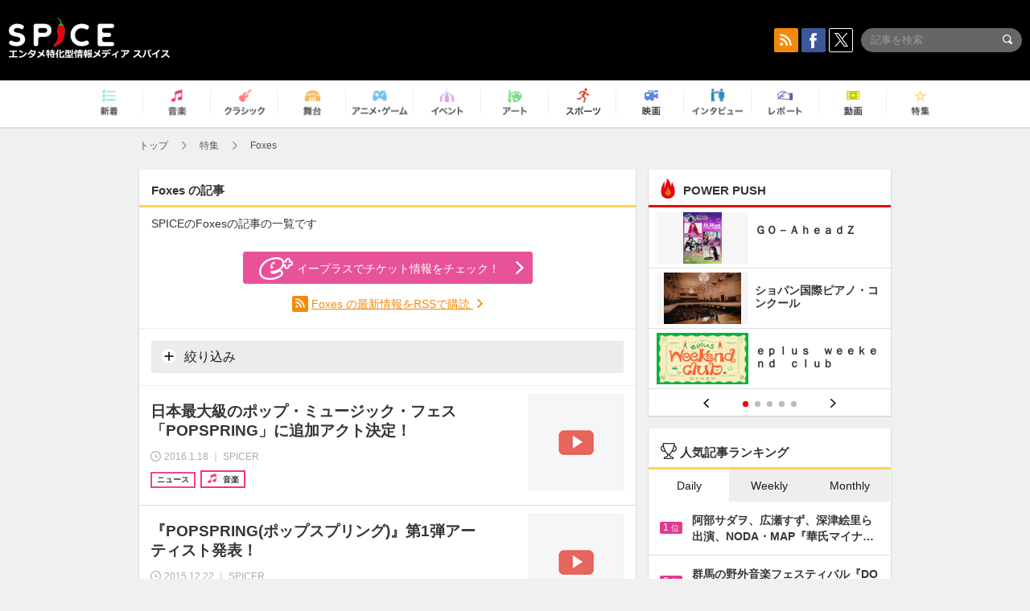

--- FILE ---
content_type: application/javascript
request_url: https://spice.eplus.jp/dist/app.min.js
body_size: 29767
content:
!function(n,r,p){function t(t,e){for(var i in this.wrapper="string"==typeof t?r.querySelector(t):t,this.scroller=this.wrapper.children[0],this.scrollerStyle=this.scroller.style,this.options={resizeScrollbars:!0,mouseWheelSpeed:20,snapThreshold:.334,startX:0,startY:0,scrollY:!0,directionLockThreshold:5,momentum:!0,bounce:!0,bounceTime:600,bounceEasing:"",preventDefault:!0,preventDefaultException:{tagName:/^(INPUT|TEXTAREA|BUTTON|SELECT)$/},HWCompositing:!0,useTransition:!0,useTransform:!0},e)this.options[i]=e[i];this.translateZ=this.options.HWCompositing&&u.hasPerspective?" translateZ(0)":"",this.options.useTransition=u.hasTransition&&this.options.useTransition,this.options.useTransform=u.hasTransform&&this.options.useTransform,this.options.eventPassthrough=!0===this.options.eventPassthrough?"vertical":this.options.eventPassthrough,this.options.preventDefault=!this.options.eventPassthrough&&this.options.preventDefault,this.options.scrollY="vertical"!=this.options.eventPassthrough&&this.options.scrollY,this.options.scrollX="horizontal"!=this.options.eventPassthrough&&this.options.scrollX,this.options.freeScroll=this.options.freeScroll&&!this.options.eventPassthrough,this.options.directionLockThreshold=this.options.eventPassthrough?0:this.options.directionLockThreshold,this.options.bounceEasing="string"==typeof this.options.bounceEasing?u.ease[this.options.bounceEasing]||u.ease.circular:this.options.bounceEasing,this.options.resizePolling=void 0===this.options.resizePolling?60:this.options.resizePolling,!0===this.options.tap&&(this.options.tap="tap"),"scale"==this.options.shrinkScrollbars&&(this.options.useTransition=!1),this.options.invertWheelDirection=this.options.invertWheelDirection?-1:1,this.x=0,this.y=0,this.directionX=0,this.directionY=0,this._events={},this._init(),this.refresh(),this.scrollTo(this.options.startX,this.options.startY),this.enable()}function a(t,e,i){var s=r.createElement("div"),o=r.createElement("div");return!0===i&&(s.style.cssText="position:absolute;z-index:9999",o.style.cssText="-webkit-box-sizing:border-box;-moz-box-sizing:border-box;box-sizing:border-box;position:absolute;background:rgba(0,0,0,0.5);border:1px solid rgba(255,255,255,0.9);border-radius:3px"),o.className="iScrollIndicator","h"==t?(!0===i&&(s.style.cssText+=";height:7px;left:2px;right:2px;bottom:0",o.style.height="100%"),s.className="iScrollHorizontalScrollbar"):(!0===i&&(s.style.cssText+=";width:7px;bottom:2px;top:2px;right:1px",o.style.width="100%"),s.className="iScrollVerticalScrollbar"),s.style.cssText+=";overflow:hidden",e||(s.style.pointerEvents="none"),s.appendChild(o),s}function l(t,e){for(var i in this.wrapper="string"==typeof e.el?r.querySelector(e.el):e.el,this.wrapperStyle=this.wrapper.style,this.indicator=this.wrapper.children[0],this.indicatorStyle=this.indicator.style,this.scroller=t,this.options={listenX:!0,listenY:!0,interactive:!1,resize:!0,defaultScrollbars:!1,shrink:!1,fade:!1,speedRatioX:0,speedRatioY:0},e)this.options[i]=e[i];this.sizeRatioX=1,this.sizeRatioY=1,this.maxPosX=0,this.maxPosY=0,this.options.interactive&&(this.options.disableTouch||(u.addEvent(this.indicator,"touchstart",this),u.addEvent(n,"touchend",this)),this.options.disablePointer||(u.addEvent(this.indicator,"MSPointerDown",this),u.addEvent(n,"MSPointerUp",this)),this.options.disableMouse||(u.addEvent(this.indicator,"mousedown",this),u.addEvent(n,"mouseup",this))),this.options.fade&&(this.wrapperStyle[u.style.transform]=this.scroller.translateZ,this.wrapperStyle[u.style.transitionDuration]=u.isBadAndroid?"0.001s":"0ms",this.wrapperStyle.opacity="0")}var d=n.requestAnimationFrame||n.webkitRequestAnimationFrame||n.mozRequestAnimationFrame||n.oRequestAnimationFrame||n.msRequestAnimationFrame||function(t){n.setTimeout(t,1e3/60)},u=function(){function t(t){return!1!==e&&(""===e?t:e+t.charAt(0).toUpperCase()+t.substr(1))}var s={},o=r.createElement("div").style,e=function(){for(var t=["t","webkitT","MozT","msT","OT"],e=0,i=t.length;e<i;e++)if(t[e]+"ransform"in o)return t[e].substr(0,t[e].length-1);return!1}();s.getTime=Date.now||function(){return(new Date).getTime()},s.extend=function(t,e){for(var i in e)t[i]=e[i]},s.addEvent=function(t,e,i,s){t.addEventListener(e,i,!!s)},s.removeEvent=function(t,e,i,s){t.removeEventListener(e,i,!!s)},s.momentum=function(t,e,i,s,o,n){var r=t-e,e=p.abs(r)/i,i=e/(n=void 0===n?6e-4:n);return(n=t+e*e/(2*n)*(r<0?-1:1))<s?i=(r=p.abs((n=o?s-o/2.5*(e/8):s)-t))/e:0<n&&(n=o?o/2.5*(e/8):0,i=(r=p.abs(t)+n)/e),{destination:p.round(n),duration:i}};var i=t("transform");return s.extend(s,{hasTransform:!1!==i,hasPerspective:t("perspective")in o,hasTouch:"ontouchstart"in n,hasPointer:navigator.msPointerEnabled,hasTransition:t("transition")in o}),s.isBadAndroid=/Android /.test(n.navigator.appVersion)&&!/Chrome\/\d/.test(n.navigator.appVersion),s.extend(s.style={},{transform:i,transitionTimingFunction:t("transitionTimingFunction"),transitionDuration:t("transitionDuration"),transitionDelay:t("transitionDelay"),transformOrigin:t("transformOrigin")}),s.hasClass=function(t,e){return new RegExp("(^|\\s)"+e+"(\\s|$)").test(t.className)},s.addClass=function(t,e){var i;s.hasClass(t,e)||((i=t.className.split(" ")).push(e),t.className=i.join(" "))},s.removeClass=function(t,e){s.hasClass(t,e)&&(e=new RegExp("(^|\\s)"+e+"(\\s|$)","g"),t.className=t.className.replace(e," "))},s.offset=function(t){for(var e=-t.offsetLeft,i=-t.offsetTop;t=t.offsetParent;)e-=t.offsetLeft,i-=t.offsetTop;return{left:e,top:i}},s.preventDefaultException=function(t,e){for(var i in e)if(e[i].test(t[i]))return!0;return!1},s.extend(s.eventType={},{touchstart:1,touchmove:1,touchend:1,mousedown:2,mousemove:2,mouseup:2,MSPointerDown:3,MSPointerMove:3,MSPointerUp:3}),s.extend(s.ease={},{quadratic:{style:"cubic-bezier(0.25, 0.46, 0.45, 0.94)",fn:function(t){return t*(2-t)}},circular:{style:"cubic-bezier(0.1, 0.57, 0.1, 1)",fn:function(t){return p.sqrt(1- --t*t)}},back:{style:"cubic-bezier(0.175, 0.885, 0.32, 1.275)",fn:function(t){return--t*t*(5*t+4)+1}},bounce:{style:"",fn:function(t){return(t/=1)<1/2.75?7.5625*t*t:t<2/2.75?7.5625*(t-=1.5/2.75)*t+.75:t<2.5/2.75?7.5625*(t-=2.25/2.75)*t+.9375:7.5625*(t-=2.625/2.75)*t+.984375}},elastic:{style:"",fn:function(t){return 0===t?0:1==t?1:.4*p.pow(2,-10*t)*p.sin(2*(t-.055)*p.PI/.22)+1}}}),s.tap=function(t,e){var i=r.createEvent("Event");i.initEvent(e,!0,!0),i.pageX=t.pageX,i.pageY=t.pageY,t.target.dispatchEvent(i)},s.click=function(t){var e,i=t.target;/(SELECT|INPUT|TEXTAREA)/i.test(i.tagName)||((e=r.createEvent("MouseEvents")).initMouseEvent("click",!0,!0,t.view,1,i.screenX,i.screenY,i.clientX,i.clientY,t.ctrlKey,t.altKey,t.shiftKey,t.metaKey,0,null),e._constructed=!0,i.dispatchEvent(e))},s}();t.prototype={version:"5.1.1",_init:function(){this._initEvents(),(this.options.scrollbars||this.options.indicators)&&this._initIndicators(),this.options.mouseWheel&&this._initWheel(),this.options.snap&&this._initSnap(),this.options.keyBindings&&this._initKeys()},destroy:function(){this._initEvents(!0),this._execEvent("destroy")},_transitionEnd:function(t){t.target==this.scroller&&this.isInTransition&&(this._transitionTime(),this.resetPosition(this.options.bounceTime)||(this.isInTransition=!1,this._execEvent("scrollEnd")))},_start:function(t){var e;1!=u.eventType[t.type]&&0!==t.button||!this.enabled||this.initiated&&u.eventType[t.type]!==this.initiated||(!this.options.preventDefault||u.isBadAndroid||u.preventDefaultException(t.target,this.options.preventDefaultException)||t.preventDefault(),e=t.touches?t.touches[0]:t,this.initiated=u.eventType[t.type],this.moved=!1,this.distX=0,this.distY=0,this.directionX=0,this.directionY=0,this.directionLocked=0,this._transitionTime(),this.startTime=u.getTime(),this.options.useTransition&&this.isInTransition?(this.isInTransition=!1,t=this.getComputedPosition(),this._translate(p.round(t.x),p.round(t.y)),this._execEvent("scrollEnd")):!this.options.useTransition&&this.isAnimating&&(this.isAnimating=!1,this._execEvent("scrollEnd")),this.startX=this.x,this.startY=this.y,this.absStartX=this.x,this.absStartY=this.y,this.pointX=e.pageX,this.pointY=e.pageY,this._execEvent("beforeScrollStart"))},_move:function(t){if(this.enabled&&u.eventType[t.type]===this.initiated){this.options.preventDefault&&t.preventDefault();var e,i=t.touches?t.touches[0]:t,s=i.pageX-this.pointX,o=i.pageY-this.pointY,n=u.getTime();if(this.pointX=i.pageX,this.pointY=i.pageY,this.distX+=s,this.distY+=o,e=p.abs(this.distX),i=p.abs(this.distY),!(300<n-this.endTime&&e<10&&i<10)){if(this.directionLocked||this.options.freeScroll||(this.directionLocked=e>i+this.options.directionLockThreshold?"h":i>=e+this.options.directionLockThreshold?"v":"n"),"h"==this.directionLocked){if("vertical"==this.options.eventPassthrough)t.preventDefault();else if("horizontal"==this.options.eventPassthrough)return void(this.initiated=!1);o=0}else if("v"==this.directionLocked){if("horizontal"==this.options.eventPassthrough)t.preventDefault();else if("vertical"==this.options.eventPassthrough)return void(this.initiated=!1);s=0}s=this.hasHorizontalScroll?s:0,o=this.hasVerticalScroll?o:0,e=this.x+s,t=this.y+o,(0<e||e<this.maxScrollX)&&(e=this.options.bounce?this.x+s/3:0<e?0:this.maxScrollX),(0<t||t<this.maxScrollY)&&(t=this.options.bounce?this.y+o/3:0<t?0:this.maxScrollY),this.directionX=0<s?-1:s<0?1:0,this.directionY=0<o?-1:o<0?1:0,this.moved||this._execEvent("scrollStart"),this.moved=!0,this._translate(e,t),300<n-this.startTime&&(this.startTime=n,this.startX=this.x,this.startY=this.y)}}},_end:function(t){if(this.enabled&&u.eventType[t.type]===this.initiated){this.options.preventDefault&&!u.preventDefaultException(t.target,this.options.preventDefaultException)&&t.preventDefault();var e,i=(t.changedTouches&&t.changedTouches[0],u.getTime()-this.startTime),s=p.round(this.x),o=p.round(this.y),n=p.abs(s-this.startX),r=p.abs(o-this.startY),a=0,l="";if(this.isInTransition=0,this.initiated=0,this.endTime=u.getTime(),!this.resetPosition(this.options.bounceTime))return(this.scrollTo(s,o),this.moved)?this._events.flick&&i<200&&n<100&&r<100?void this._execEvent("flick"):(this.options.momentum&&i<300&&(r=this.hasHorizontalScroll?u.momentum(this.x,this.startX,i,this.maxScrollX,this.options.bounce?this.wrapperWidth:0,this.options.deceleration):{destination:s,duration:0},e=this.hasVerticalScroll?u.momentum(this.y,this.startY,i,this.maxScrollY,this.options.bounce?this.wrapperHeight:0,this.options.deceleration):{destination:o,duration:0},s=r.destination,o=e.destination,a=p.max(r.duration,e.duration),this.isInTransition=1),this.options.snap&&(e=this._nearestSnap(s,o),this.currentPage=e,a=this.options.snapSpeed||p.max(p.max(p.min(p.abs(s-e.x),1e3),p.min(p.abs(o-e.y),1e3)),300),s=e.x,o=e.y,this.directionX=0,this.directionY=0,l=this.options.bounceEasing),s!=this.x||o!=this.y?((0<s||s<this.maxScrollX||0<o||o<this.maxScrollY)&&(l=u.ease.quadratic),void this.scrollTo(s,o,a,l)):void this._execEvent("scrollEnd")):(this.options.tap&&u.tap(t,this.options.tap),this.options.click&&u.click(t),void this._execEvent("scrollCancel"))}},_resize:function(){var t=this;clearTimeout(this.resizeTimeout),this.resizeTimeout=setTimeout(function(){t.refresh()},this.options.resizePolling)},resetPosition:function(t){var e=this.x,i=this.y;return t=t||0,!this.hasHorizontalScroll||0<this.x?e=0:this.x<this.maxScrollX&&(e=this.maxScrollX),!this.hasVerticalScroll||0<this.y?i=0:this.y<this.maxScrollY&&(i=this.maxScrollY),(e!=this.x||i!=this.y)&&(this.scrollTo(e,i,t,this.options.bounceEasing),!0)},disable:function(){this.enabled=!1},enable:function(){this.enabled=!0},refresh:function(){this.wrapper.offsetHeight,this.wrapperWidth=this.wrapper.clientWidth,this.wrapperHeight=this.wrapper.clientHeight,this.scrollerWidth=this.scroller.offsetWidth,this.scrollerHeight=this.scroller.offsetHeight,this.maxScrollX=this.wrapperWidth-this.scrollerWidth,this.maxScrollY=this.wrapperHeight-this.scrollerHeight,this.hasHorizontalScroll=this.options.scrollX&&this.maxScrollX<0,this.hasVerticalScroll=this.options.scrollY&&this.maxScrollY<0,this.hasHorizontalScroll||(this.maxScrollX=0,this.scrollerWidth=this.wrapperWidth),this.hasVerticalScroll||(this.maxScrollY=0,this.scrollerHeight=this.wrapperHeight),this.endTime=0,this.directionX=0,this.directionY=0,this.wrapperOffset=u.offset(this.wrapper),this._execEvent("refresh"),this.resetPosition()},on:function(t,e){this._events[t]||(this._events[t]=[]),this._events[t].push(e)},off:function(t,e){!this._events[t]||-1<(e=this._events[t].indexOf(e))&&this._events[t].splice(e,1)},_execEvent:function(t){if(this._events[t]){var e=0,i=this._events[t].length;if(i)for(;e<i;e++)this._events[t][e].apply(this,[].slice.call(arguments,1))}},scrollBy:function(t,e,i,s){t=this.x+t,e=this.y+e,this.scrollTo(t,e,i=i||0,s)},scrollTo:function(t,e,i,s){s=s||u.ease.circular,this.isInTransition=this.options.useTransition&&0<i,!i||this.options.useTransition&&s.style?(this._transitionTimingFunction(s.style),this._transitionTime(i),this._translate(t,e)):this._animate(t,e,i,s.fn)},scrollToElement:function(t,e,i,s,o){var n;(t=t.nodeType?t:this.scroller.querySelector(t))&&((n=u.offset(t)).left-=this.wrapperOffset.left,n.top-=this.wrapperOffset.top,!0===i&&(i=p.round(t.offsetWidth/2-this.wrapper.offsetWidth/2)),!0===s&&(s=p.round(t.offsetHeight/2-this.wrapper.offsetHeight/2)),n.left-=i||0,n.top-=s||0,n.left=0<n.left?0:n.left<this.maxScrollX?this.maxScrollX:n.left,n.top=0<n.top?0:n.top<this.maxScrollY?this.maxScrollY:n.top,e=null==e||"auto"===e?p.max(p.abs(this.x-n.left),p.abs(this.y-n.top)):e,this.scrollTo(n.left,n.top,e,o))},_transitionTime:function(t){if(this.scrollerStyle[u.style.transitionDuration]=(t=t||0)+"ms",!t&&u.isBadAndroid&&(this.scrollerStyle[u.style.transitionDuration]="0.001s"),this.indicators)for(var e=this.indicators.length;e--;)this.indicators[e].transitionTime(t)},_transitionTimingFunction:function(t){if(this.scrollerStyle[u.style.transitionTimingFunction]=t,this.indicators)for(var e=this.indicators.length;e--;)this.indicators[e].transitionTimingFunction(t)},_translate:function(t,e){if(this.options.useTransform?this.scrollerStyle[u.style.transform]="translate("+t+"px,"+e+"px)"+this.translateZ:(t=p.round(t),e=p.round(e),this.scrollerStyle.left=t+"px",this.scrollerStyle.top=e+"px"),this.x=t,this.y=e,this.indicators)for(var i=this.indicators.length;i--;)this.indicators[i].updatePosition()},_initEvents:function(t){var e=t?u.removeEvent:u.addEvent,t=this.options.bindToWrapper?this.wrapper:n;e(n,"orientationchange",this),e(n,"resize",this),this.options.click&&e(this.wrapper,"click",this,!0),this.options.disableMouse||(e(this.wrapper,"mousedown",this),e(t,"mousemove",this),e(t,"mousecancel",this),e(t,"mouseup",this)),u.hasPointer&&!this.options.disablePointer&&(e(this.wrapper,"MSPointerDown",this),e(t,"MSPointerMove",this),e(t,"MSPointerCancel",this),e(t,"MSPointerUp",this)),u.hasTouch&&!this.options.disableTouch&&(e(this.wrapper,"touchstart",this),e(t,"touchmove",this),e(t,"touchcancel",this),e(t,"touchend",this)),e(this.scroller,"transitionend",this),e(this.scroller,"webkitTransitionEnd",this),e(this.scroller,"oTransitionEnd",this),e(this.scroller,"MSTransitionEnd",this)},getComputedPosition:function(){var t,e=n.getComputedStyle(this.scroller,null),e=this.options.useTransform?(t=+((e=e[u.style.transform].split(")")[0].split(", "))[12]||e[4]),+(e[13]||e[5])):(t=+e.left.replace(/[^-\d.]/g,""),+e.top.replace(/[^-\d.]/g,""));return{x:t,y:e}},_initIndicators:function(){function t(t){for(var e=n.indicators.length;e--;)t.call(n.indicators[e])}var e,i=this.options.interactiveScrollbars,s="string"!=typeof this.options.scrollbars,o=[],n=this;this.indicators=[],this.options.scrollbars&&(this.options.scrollY&&(e={el:a("v",i,this.options.scrollbars),interactive:i,defaultScrollbars:!0,customStyle:s,resize:this.options.resizeScrollbars,shrink:this.options.shrinkScrollbars,fade:this.options.fadeScrollbars,listenX:!1},this.wrapper.appendChild(e.el),o.push(e)),this.options.scrollX&&(e={el:a("h",i,this.options.scrollbars),interactive:i,defaultScrollbars:!0,customStyle:s,resize:this.options.resizeScrollbars,shrink:this.options.shrinkScrollbars,fade:this.options.fadeScrollbars,listenY:!1},this.wrapper.appendChild(e.el),o.push(e)));for(var r=(o=this.options.indicators?o.concat(this.options.indicators):o).length;r--;)this.indicators.push(new l(this,o[r]));this.options.fadeScrollbars&&(this.on("scrollEnd",function(){t(function(){this.fade()})}),this.on("scrollCancel",function(){t(function(){this.fade()})}),this.on("scrollStart",function(){t(function(){this.fade(1)})}),this.on("beforeScrollStart",function(){t(function(){this.fade(1,!0)})})),this.on("refresh",function(){t(function(){this.refresh()})}),this.on("destroy",function(){t(function(){this.destroy()}),delete this.indicators})},_initWheel:function(){u.addEvent(this.wrapper,"wheel",this),u.addEvent(this.wrapper,"mousewheel",this),u.addEvent(this.wrapper,"DOMMouseScroll",this),this.on("destroy",function(){u.removeEvent(this.wrapper,"wheel",this),u.removeEvent(this.wrapper,"mousewheel",this),u.removeEvent(this.wrapper,"DOMMouseScroll",this)})},_wheel:function(t){if(this.enabled){t.preventDefault(),t.stopPropagation();var e,i,s,o,n=this;if(void 0===this.wheelTimeout&&n._execEvent("scrollStart"),clearTimeout(this.wheelTimeout),this.wheelTimeout=setTimeout(function(){n._execEvent("scrollEnd"),n.wheelTimeout=void 0},400),"deltaX"in t)e=-t.deltaX,i=-t.deltaY;else if("wheelDeltaX"in t)e=t.wheelDeltaX/120*this.options.mouseWheelSpeed,i=t.wheelDeltaY/120*this.options.mouseWheelSpeed;else if("wheelDelta"in t)e=i=t.wheelDelta/120*this.options.mouseWheelSpeed;else{if(!("detail"in t))return;e=i=-t.detail/3*this.options.mouseWheelSpeed}if(e*=this.options.invertWheelDirection,i*=this.options.invertWheelDirection,this.hasVerticalScroll||(e=i,i=0),this.options.snap)return s=this.currentPage.pageX,o=this.currentPage.pageY,0<e?s--:e<0&&s++,0<i?o--:i<0&&o++,void this.goToPage(s,o);s=this.x+p.round(this.hasHorizontalScroll?e:0),o=this.y+p.round(this.hasVerticalScroll?i:0),0<s?s=0:s<this.maxScrollX&&(s=this.maxScrollX),0<o?o=0:o<this.maxScrollY&&(o=this.maxScrollY),this.scrollTo(s,o,0)}},_initSnap:function(){this.currentPage={},"string"==typeof this.options.snap&&(this.options.snap=this.scroller.querySelectorAll(this.options.snap)),this.on("refresh",function(){var t,e,i,s,o,n,r=0,a=0,l=0,h=this.options.snapStepX||this.wrapperWidth,c=this.options.snapStepY||this.wrapperHeight;if(this.pages=[],this.wrapperWidth&&this.wrapperHeight&&this.scrollerWidth&&this.scrollerHeight){if(!0===this.options.snap)for(i=p.round(h/2),s=p.round(c/2);l>-this.scrollerWidth;){for(this.pages[r]=[],o=t=0;o>-this.scrollerHeight;)this.pages[r][t]={x:p.max(l,this.maxScrollX),y:p.max(o,this.maxScrollY),width:h,height:c,cx:l-i,cy:o-s},o-=c,t++;l-=h,r++}else for(t=(n=this.options.snap).length,e=-1;r<t;r++)(0===r||n[r].offsetLeft<=n[r-1].offsetLeft)&&(a=0,e++),this.pages[a]||(this.pages[a]=[]),l=p.max(-n[r].offsetLeft,this.maxScrollX),o=p.max(-n[r].offsetTop,this.maxScrollY),i=l-p.round(n[r].offsetWidth/2),s=o-p.round(n[r].offsetHeight/2),this.pages[a][e]={x:l,y:o,width:n[r].offsetWidth,height:n[r].offsetHeight,cx:i,cy:s},l>this.maxScrollX&&a++;this.goToPage(this.currentPage.pageX||0,this.currentPage.pageY||0,0),0==this.options.snapThreshold%1?(this.snapThresholdX=this.options.snapThreshold,this.snapThresholdY=this.options.snapThreshold):(this.snapThresholdX=p.round(this.pages[this.currentPage.pageX][this.currentPage.pageY].width*this.options.snapThreshold),this.snapThresholdY=p.round(this.pages[this.currentPage.pageX][this.currentPage.pageY].height*this.options.snapThreshold))}}),this.on("flick",function(){var t=this.options.snapSpeed||p.max(p.max(p.min(p.abs(this.x-this.startX),1e3),p.min(p.abs(this.y-this.startY),1e3)),300);this.goToPage(this.currentPage.pageX+this.directionX,this.currentPage.pageY+this.directionY,t)})},_nearestSnap:function(t,e){if(!this.pages.length)return{x:0,y:0,pageX:0,pageY:0};var i=0,s=this.pages.length,o=0;if(p.abs(t-this.absStartX)<this.snapThresholdX&&p.abs(e-this.absStartY)<this.snapThresholdY)return this.currentPage;for(0<t?t=0:t<this.maxScrollX&&(t=this.maxScrollX),0<e?e=0:e<this.maxScrollY&&(e=this.maxScrollY);i<s;i++)if(t>=this.pages[i][0].cx){t=this.pages[i][0].x;break}for(s=this.pages[i].length;o<s;o++)if(e>=this.pages[0][o].cy){e=this.pages[0][o].y;break}return i==this.currentPage.pageX&&((i+=this.directionX)<0?i=0:i>=this.pages.length&&(i=this.pages.length-1),t=this.pages[i][0].x),o==this.currentPage.pageY&&((o+=this.directionY)<0?o=0:o>=this.pages[0].length&&(o=this.pages[0].length-1),e=this.pages[0][o].y),{x:t,y:e,pageX:i,pageY:o}},goToPage:function(t,e,i,s){s=s||this.options.bounceEasing,t>=this.pages.length?t=this.pages.length-1:t<0&&(t=0),e>=this.pages[t].length?e=this.pages[t].length-1:e<0&&(e=0);var o=this.pages[t][e].x,n=this.pages[t][e].y;i=void 0===i?this.options.snapSpeed||p.max(p.max(p.min(p.abs(o-this.x),1e3),p.min(p.abs(n-this.y),1e3)),300):i,this.currentPage={x:o,y:n,pageX:t,pageY:e},this.scrollTo(o,n,i,s)},next:function(t,e){var i=this.currentPage.pageX,s=this.currentPage.pageY;++i>=this.pages.length&&this.hasVerticalScroll&&(i=0,s++),this.goToPage(i,s,t,e)},prev:function(t,e){var i=this.currentPage.pageX,s=this.currentPage.pageY;--i<0&&this.hasVerticalScroll&&(i=0,s--),this.goToPage(i,s,t,e)},_initKeys:function(){var t,e={pageUp:33,pageDown:34,end:35,home:36,left:37,up:38,right:39,down:40};if("object"==typeof this.options.keyBindings)for(t in this.options.keyBindings)"string"==typeof this.options.keyBindings[t]&&(this.options.keyBindings[t]=this.options.keyBindings[t].toUpperCase().charCodeAt(0));else this.options.keyBindings={};for(t in e)this.options.keyBindings[t]=this.options.keyBindings[t]||e[t];u.addEvent(n,"keydown",this),this.on("destroy",function(){u.removeEvent(n,"keydown",this)})},_key:function(t){if(this.enabled){var e,i=this.options.snap,s=i?this.currentPage.pageX:this.x,o=i?this.currentPage.pageY:this.y,n=u.getTime(),r=this.keyTime||0;switch(this.options.useTransition&&this.isInTransition&&(e=this.getComputedPosition(),this._translate(p.round(e.x),p.round(e.y)),this.isInTransition=!1),this.keyAcceleration=n-r<200?p.min(this.keyAcceleration+.25,50):0,t.keyCode){case this.options.keyBindings.pageUp:this.hasHorizontalScroll&&!this.hasVerticalScroll?s+=i?1:this.wrapperWidth:o+=i?1:this.wrapperHeight;break;case this.options.keyBindings.pageDown:this.hasHorizontalScroll&&!this.hasVerticalScroll?s-=i?1:this.wrapperWidth:o-=i?1:this.wrapperHeight;break;case this.options.keyBindings.end:s=i?this.pages.length-1:this.maxScrollX,o=i?this.pages[0].length-1:this.maxScrollY;break;case this.options.keyBindings.home:o=s=0;break;case this.options.keyBindings.left:s+=i?-1:5+this.keyAcceleration>>0;break;case this.options.keyBindings.up:o+=i?1:5+this.keyAcceleration>>0;break;case this.options.keyBindings.right:s-=i?-1:5+this.keyAcceleration>>0;break;case this.options.keyBindings.down:o-=i?1:5+this.keyAcceleration>>0;break;default:return}i?this.goToPage(s,o):(0<s?this.keyAcceleration=s=0:s<this.maxScrollX&&(s=this.maxScrollX,this.keyAcceleration=0),0<o?this.keyAcceleration=o=0:o<this.maxScrollY&&(o=this.maxScrollY,this.keyAcceleration=0),this.scrollTo(s,o,0),this.keyTime=n)}},_animate:function(i,s,o,n){var r=this,a=this.x,l=this.y,h=u.getTime(),c=h+o;this.isAnimating=!0,function t(){var e=u.getTime();return c<=e?(r.isAnimating=!1,r._translate(i,s),void(r.resetPosition(r.options.bounceTime)||r._execEvent("scrollEnd"))):(e=n((e-h)/o),r._translate((i-a)*e+a,(s-l)*e+l),void(r.isAnimating&&d(t)))}()},handleEvent:function(t){switch(t.type){case"touchstart":case"MSPointerDown":case"mousedown":this._start(t);break;case"touchmove":case"MSPointerMove":case"mousemove":this._move(t);break;case"touchend":case"MSPointerUp":case"mouseup":case"touchcancel":case"MSPointerCancel":case"mousecancel":this._end(t);break;case"orientationchange":case"resize":this._resize();break;case"transitionend":case"webkitTransitionEnd":case"oTransitionEnd":case"MSTransitionEnd":this._transitionEnd(t);break;case"wheel":case"DOMMouseScroll":case"mousewheel":this._wheel(t);break;case"keydown":this._key(t);break;case"click":t._constructed||(t.preventDefault(),t.stopPropagation())}}},l.prototype={handleEvent:function(t){switch(t.type){case"touchstart":case"MSPointerDown":case"mousedown":this._start(t);break;case"touchmove":case"MSPointerMove":case"mousemove":this._move(t);break;case"touchend":case"MSPointerUp":case"mouseup":case"touchcancel":case"MSPointerCancel":case"mousecancel":this._end(t)}},destroy:function(){this.options.interactive&&(u.removeEvent(this.indicator,"touchstart",this),u.removeEvent(this.indicator,"MSPointerDown",this),u.removeEvent(this.indicator,"mousedown",this),u.removeEvent(n,"touchmove",this),u.removeEvent(n,"MSPointerMove",this),u.removeEvent(n,"mousemove",this),u.removeEvent(n,"touchend",this),u.removeEvent(n,"MSPointerUp",this),u.removeEvent(n,"mouseup",this)),this.options.defaultScrollbars&&this.wrapper.parentNode.removeChild(this.wrapper)},_start:function(t){var e=t.touches?t.touches[0]:t;t.preventDefault(),t.stopPropagation(),this.transitionTime(),this.initiated=!0,this.moved=!1,this.lastPointX=e.pageX,this.lastPointY=e.pageY,this.startTime=u.getTime(),this.options.disableTouch||u.addEvent(n,"touchmove",this),this.options.disablePointer||u.addEvent(n,"MSPointerMove",this),this.options.disableMouse||u.addEvent(n,"mousemove",this),this.scroller._execEvent("beforeScrollStart")},_move:function(t){var e,i,s=t.touches?t.touches[0]:t;u.getTime(),this.moved||this.scroller._execEvent("scrollStart"),this.moved=!0,e=s.pageX-this.lastPointX,this.lastPointX=s.pageX,i=s.pageY-this.lastPointY,this.lastPointY=s.pageY,e=this.x+e,i=this.y+i,this._pos(e,i),t.preventDefault(),t.stopPropagation()},_end:function(t){var e;this.initiated&&(this.initiated=!1,t.preventDefault(),t.stopPropagation(),u.removeEvent(n,"touchmove",this),u.removeEvent(n,"MSPointerMove",this),u.removeEvent(n,"mousemove",this),this.scroller.options.snap&&(e=this.scroller._nearestSnap(this.scroller.x,this.scroller.y),t=this.options.snapSpeed||p.max(p.max(p.min(p.abs(this.scroller.x-e.x),1e3),p.min(p.abs(this.scroller.y-e.y),1e3)),300),this.scroller.x==e.x&&this.scroller.y==e.y||(this.scroller.directionX=0,this.scroller.directionY=0,this.scroller.currentPage=e,this.scroller.scrollTo(e.x,e.y,t,this.scroller.options.bounceEasing))),this.moved&&this.scroller._execEvent("scrollEnd"))},transitionTime:function(t){this.indicatorStyle[u.style.transitionDuration]=(t=t||0)+"ms",!t&&u.isBadAndroid&&(this.indicatorStyle[u.style.transitionDuration]="0.001s")},transitionTimingFunction:function(t){this.indicatorStyle[u.style.transitionTimingFunction]=t},refresh:function(){this.transitionTime(),this.indicatorStyle.display=this.options.listenX&&!this.options.listenY?this.scroller.hasHorizontalScroll?"block":"none":this.options.listenY&&!this.options.listenX?this.scroller.hasVerticalScroll?"block":"none":this.scroller.hasHorizontalScroll||this.scroller.hasVerticalScroll?"block":"none",this.scroller.hasHorizontalScroll&&this.scroller.hasVerticalScroll?(u.addClass(this.wrapper,"iScrollBothScrollbars"),u.removeClass(this.wrapper,"iScrollLoneScrollbar"),this.options.defaultScrollbars&&this.options.customStyle&&(this.options.listenX?this.wrapper.style.right="8px":this.wrapper.style.bottom="8px")):(u.removeClass(this.wrapper,"iScrollBothScrollbars"),u.addClass(this.wrapper,"iScrollLoneScrollbar"),this.options.defaultScrollbars&&this.options.customStyle&&(this.options.listenX?this.wrapper.style.right="2px":this.wrapper.style.bottom="2px")),this.wrapper.offsetHeight,this.options.listenX&&(this.wrapperWidth=this.wrapper.clientWidth,this.options.resize?(this.indicatorWidth=p.max(p.round(this.wrapperWidth*this.wrapperWidth/(this.scroller.scrollerWidth||this.wrapperWidth||1)),8),this.indicatorStyle.width=this.indicatorWidth+"px"):this.indicatorWidth=this.indicator.clientWidth,this.maxPosX=this.wrapperWidth-this.indicatorWidth,"clip"==this.options.shrink?(this.minBoundaryX=8-this.indicatorWidth,this.maxBoundaryX=this.wrapperWidth-8):(this.minBoundaryX=0,this.maxBoundaryX=this.maxPosX),this.sizeRatioX=this.options.speedRatioX||this.scroller.maxScrollX&&this.maxPosX/this.scroller.maxScrollX),this.options.listenY&&(this.wrapperHeight=this.wrapper.clientHeight,this.options.resize?(this.indicatorHeight=p.max(p.round(this.wrapperHeight*this.wrapperHeight/(this.scroller.scrollerHeight||this.wrapperHeight||1)),8),this.indicatorStyle.height=this.indicatorHeight+"px"):this.indicatorHeight=this.indicator.clientHeight,this.maxPosY=this.wrapperHeight-this.indicatorHeight,"clip"==this.options.shrink?(this.minBoundaryY=8-this.indicatorHeight,this.maxBoundaryY=this.wrapperHeight-8):(this.minBoundaryY=0,this.maxBoundaryY=this.maxPosY),this.maxPosY=this.wrapperHeight-this.indicatorHeight,this.sizeRatioY=this.options.speedRatioY||this.scroller.maxScrollY&&this.maxPosY/this.scroller.maxScrollY),this.updatePosition()},updatePosition:function(){var t=this.options.listenX&&p.round(this.sizeRatioX*this.scroller.x)||0,e=this.options.listenY&&p.round(this.sizeRatioY*this.scroller.y)||0;this.options.ignoreBoundaries||(t<this.minBoundaryX?("scale"==this.options.shrink&&(this.width=p.max(this.indicatorWidth+t,8),this.indicatorStyle.width=this.width+"px"),t=this.minBoundaryX):t>this.maxBoundaryX?t="scale"==this.options.shrink?(this.width=p.max(this.indicatorWidth-(t-this.maxPosX),8),this.indicatorStyle.width=this.width+"px",this.maxPosX+this.indicatorWidth-this.width):this.maxBoundaryX:"scale"==this.options.shrink&&this.width!=this.indicatorWidth&&(this.width=this.indicatorWidth,this.indicatorStyle.width=this.width+"px"),e<this.minBoundaryY?("scale"==this.options.shrink&&(this.height=p.max(this.indicatorHeight+3*e,8),this.indicatorStyle.height=this.height+"px"),e=this.minBoundaryY):e>this.maxBoundaryY?e="scale"==this.options.shrink?(this.height=p.max(this.indicatorHeight-3*(e-this.maxPosY),8),this.indicatorStyle.height=this.height+"px",this.maxPosY+this.indicatorHeight-this.height):this.maxBoundaryY:"scale"==this.options.shrink&&this.height!=this.indicatorHeight&&(this.height=this.indicatorHeight,this.indicatorStyle.height=this.height+"px")),this.x=t,this.y=e,this.scroller.options.useTransform?this.indicatorStyle[u.style.transform]="translate("+t+"px,"+e+"px)"+this.scroller.translateZ:(this.indicatorStyle.left=t+"px",this.indicatorStyle.top=e+"px")},_pos:function(t,e){t<0?t=0:t>this.maxPosX&&(t=this.maxPosX),e<0?e=0:e>this.maxPosY&&(e=this.maxPosY),t=this.options.listenX?p.round(t/this.sizeRatioX):this.scroller.x,e=this.options.listenY?p.round(e/this.sizeRatioY):this.scroller.y,this.scroller.scrollTo(t,e)},fade:function(t,e){var i;e&&!this.visible||(clearTimeout(this.fadeTimeout),this.fadeTimeout=null,i=t?250:500,e=t?0:300,t=t?"1":"0",this.wrapperStyle[u.style.transitionDuration]=i+"ms",this.fadeTimeout=setTimeout(function(t){this.wrapperStyle.opacity=t,this.visible=+t}.bind(this,t),e))}},t.utils=u,"undefined"!=typeof module&&module.exports?module.exports=t:n.IScroll=t}(window,document,Math),function(o){function s(t){o(t).on("click.bs.dropdown",this.toggle)}var n='[data-toggle="dropdown"]';function r(s){s&&3===s.which||(o(".dropdown-backdrop").remove(),o(n).each(function(){var t=o(this),e=a(t),i={relatedTarget:this};e.hasClass("open")&&(e.trigger(s=o.Event("hide.bs.dropdown",i)),s.isDefaultPrevented()||(t.attr("aria-expanded","false"),e.removeClass("open").trigger("hidden.bs.dropdown",i)))}))}function a(t){var e=t.attr("data-target"),e=(e=e||(e=t.attr("href"))&&/#[A-Za-z]/.test(e)&&e.replace(/.*(?=#[^\s]*$)/,""))&&o(e);return e&&e.length?e:t.parent()}s.VERSION="3.3.1",s.prototype.toggle=function(t){var e=o(this);if(!e.is(".disabled, :disabled")){var i=a(e),s=i.hasClass("open");if(r(),!s){"ontouchstart"in document.documentElement&&!i.closest(".drawer-nav").length&&o('<div class="dropdown-backdrop"/>').insertAfter(o(this)).on("click",r);s={relatedTarget:this};if(i.trigger(t=o.Event("show.bs.dropdown",s)),t.isDefaultPrevented())return;e.trigger("focus").attr("aria-expanded","true"),i.toggleClass("open").trigger("shown.bs.dropdown",s)}return!1}},s.prototype.keydown=function(t){if(/(38|40|27|32)/.test(t.which)&&!/input|textarea/i.test(t.target.tagName)){var e=o(this);if(t.preventDefault(),t.stopPropagation(),!e.is(".disabled, :disabled")){var i=a(e),s=i.hasClass("open");if(!s&&27!=t.which||s&&27==t.which)return 27==t.which&&i.find(n).trigger("focus"),e.trigger("click");e=" li:not(.divider):visible a",i=i.find('[role="menu"]'+e+', [role="listbox"]'+e);i.length&&(e=i.index(t.target),38==t.which&&0<e&&e--,40==t.which&&e<i.length-1&&e++,i.eq(e=!~e?0:e).trigger("focus"))}}};var t=o.fn.dropdown;o.fn.dropdown=function(i){return this.each(function(){var t=o(this),e=t.data("bs.dropdown");e||t.data("bs.dropdown",e=new s(this)),"string"==typeof i&&e[i].call(t)})},o.fn.dropdown.Constructor=s,o.fn.dropdown.noConflict=function(){return o.fn.dropdown=t,this},o(document).on("click.bs.dropdown.data-api",r).on("click.bs.dropdown.data-api",".dropdown form",function(t){t.stopPropagation()}).on("click.bs.dropdown.data-api",n,s.prototype.toggle).on("keydown.bs.dropdown.data-api",n,s.prototype.keydown).on("keydown.bs.dropdown.data-api",'[role="menu"]',s.prototype.keydown).on("keydown.bs.dropdown.data-api",'[role="listbox"]',s.prototype.keydown)}(jQuery),function(r){"use strict";var a="drawer",i=void 0!==document.ontouchstart,l={init:function(n){return n=r.extend({mastaClass:"drawer-main",toggleClass:"drawer-toggle",upperClass:"drawer-overlay-upper",openClass:"drawer-open",closeClass:"drawer-close",apiToggleClass:"drawer-api-toggle",responsiveClass:"drawer-responsive",dropdownClass:"dropdown",dropdownShown:"shown.bs.dropdown",dropdownHidden:"hidden.bs.dropdown"},n),this.each(function(){var t=this,e=r(this),i=e.data(a),s=r("<div>").addClass(n.upperClass+" "+n.toggleClass);i||(n=r.extend({},n),e.data(a,{options:n})),e.append(s);var o=new IScroll("."+n.mastaClass,{mouseWheel:!0,preventDefault:!1});r("."+n.toggleClass+", ."+n.apiToggleClass).off("click."+a).on("click."+a,function(){l.toggle.call(t),o.refresh()}),r(window).resize(function(){l.close.call(t),o.refresh()}),r("."+n.dropdownClass).on(n.dropdownShown,function(){o.refresh()}).on(n.dropdownHidden,function(){o.refresh()})})},toggle:function(t){var e=r(this);t=e.data(a).options,(e.hasClass(t.openClass)?l.close:l.open).call(this)},open:function(t){var e=r(this);t=e.data(a).options,i&&e.on("touchmove."+a,function(t){t.preventDefault()}),e.removeClass(t.closeClass).addClass(t.openClass).transitionEnd(function(){e.css({overflow:"hidden"}).trigger("drawer.opened")})},close:function(t){var e=r(this);t=e.data(a).options,i&&e.off("touchmove."+a),e.removeClass(t.openClass).addClass(t.closeClass).transitionEnd(function(){e.css({overflow:"auto"}).trigger("drawer.closed")})},destroy:function(){return this.each(function(){var t=r(this);r(window).unbind("."+a),t.removeData(a)})}};r.fn.drawer=function(t){return l[t]?l[t].apply(this,Array.prototype.slice.call(arguments,1)):"object"!=typeof t&&t?void r.error("Method "+t+" does not exist on jQuery."+a):l.init.apply(this,arguments)}}(jQuery),function(i){"use strict";i.fn.transitionEnd=function(t){var e="transitionend webkitTransitionEnd mozTransitionEnd oTransitionEnd MSTransitionEnd";return this.each(function(){i(this).bind(e,function(){return i(this).unbind(e),t.call(this)})})}}(jQuery),function(n,s){"use strict";function r(t,e){if(this.$element=n(t),this.options=n.extend({},n.fn.twbsPagination.defaults,e),this.options.startPage<1||this.options.startPage>this.options.totalPages)throw new Error("Start page option is incorrect");if(this.options.totalPages=parseInt(this.options.totalPages),isNaN(this.options.totalPages))throw new Error("Total pages option is not correct!");if(this.options.visiblePages=parseInt(this.options.visiblePages),isNaN(this.options.visiblePages))throw new Error("Visible pages option is not correct!");this.options.totalPages<this.options.visiblePages&&(this.options.visiblePages=this.options.totalPages),this.options.onPageClick instanceof Function&&this.$element.first().bind("page",this.options.onPageClick),this.options.href&&(i=(i=this.options.href.replace(/[-\/\\^$*+?.|[\]]/g,"\\$&")).replace(this.options.hrefVariable,"(\\d+)"),null!=(i=new RegExp(i,"i").exec(s.location.href))&&(this.options.startPage=parseInt(i[1],10)));var i="function"==typeof this.$element.prop?this.$element.prop("tagName"):this.$element.attr("tagName");return this.$listContainer="UL"===i?this.$element:n("<ul></ul>"),this.$listContainer.addClass(this.options.paginationClass),"UL"!==i&&this.$element.append(this.$listContainer),this.render(this.getPages(this.options.startPage)),this.setupEvents(),this}var t=n.fn.twbsPagination;r.prototype={constructor:r,destroy:function(){return this.$element.empty(),this.$element.removeData("twbs-pagination"),this.$element.unbind("page"),this},show:function(t){if(t<1||t>this.options.totalPages)throw new Error("Page is incorrect.");return!0!==this.options.norender&&(this.render(this.getPages(t)),this.setupEvents()),this.$element.trigger("page",t),this},buildListItems:function(t){var e=n();this.options.first&&(e=e.add(this.buildItem("first",1))),this.options.prev&&(i=1<t.currentPage?t.currentPage-1:this.options.loop?this.options.totalPages:1,e=e.add(this.buildItem("prev",i)));for(var i,s=0;s<t.numeric.length;s++)e=e.add(this.buildItem("page",t.numeric[s]));return this.options.next&&(i=t.currentPage<this.options.totalPages?t.currentPage+1:this.options.loop?1:this.options.totalPages,e=e.add(this.buildItem("next",i))),e=this.options.last?e.add(this.buildItem("last",this.options.totalPages)):e},buildItem:function(t,e){var i=n("<li></li>"),s=n("<a></a>"),o=null;switch(t){case"page":o=e,i.addClass(this.options.pageClass);break;case"first":o=this.options.first,i.addClass(this.options.firstClass);break;case"prev":o=this.options.prev,i.addClass(this.options.prevClass);break;case"next":o=this.options.next,i.addClass(this.options.nextClass);break;case"last":o=this.options.last,i.addClass(this.options.lastClass)}return i.data("page",e),i.data("page-type",t),i.append(s.attr("href",this.makeHref(e)).html(o)),i},getPages:function(t){var e=[],i=Math.floor(this.options.visiblePages/2),s=t-i+1-this.options.visiblePages%2,o=t+i;s<=0&&(s=1,o=this.options.visiblePages),o>this.options.totalPages&&(s=this.options.totalPages-this.options.visiblePages+1,o=this.options.totalPages);for(var n=s;n<=o;)e.push(n),n++;return{currentPage:t,numeric:e}},render:function(t){this.$listContainer.children().remove(),this.$listContainer.append(this.buildListItems(t));var e=this.$listContainer.children();e.filter(function(){return n(this).data("page")===t.currentPage&&"page"===n(this).data("page-type")}).addClass(this.options.activeClass),e.filter(function(){return"first"===n(this).data("page-type")}).toggleClass(this.options.disabledClass,1===t.currentPage),e.filter(function(){return"last"===n(this).data("page-type")}).toggleClass(this.options.disabledClass,t.currentPage===this.options.totalPages),e.filter(function(){return"prev"===n(this).data("page-type")}).toggleClass(this.options.disabledClass,!this.options.loop&&1===t.currentPage),e.filter(function(){return"next"===n(this).data("page-type")}).toggleClass(this.options.disabledClass,!this.options.loop&&t.currentPage===this.options.totalPages)},setupEvents:function(){var i=this;this.$listContainer.find("li").each(function(){var e=n(this);e.off(),e.hasClass(i.options.disabledClass)||e.hasClass(i.options.activeClass)?e.click(function(t){t.preventDefault()}):e.click(function(t){i.options.href||t.preventDefault(),i.show(parseInt(e.data("page"),10))})})},makeHref:function(t){return this.options.href?this.options.href.replace(this.options.hrefVariable,t):"#"}},n.fn.twbsPagination=function(t){var e,i=Array.prototype.slice.call(arguments,1),s=n(this),o=s.data("twbs-pagination");return o||s.data("twbs-pagination",o=new r(this,"object"==typeof t&&t)),void 0===(e="string"==typeof t?o[t].apply(o,i):e)?s:e},n.fn.twbsPagination.defaults={totalPages:0,startPage:1,visiblePages:5,href:!1,hrefVariable:"{{number}}",first:"First",prev:"Previous",next:"Next",last:"Last",loop:!1,onPageClick:null,paginationClass:"pagination",nextClass:"next",prevClass:"prev",lastClass:"last",firstClass:"first",pageClass:"page",activeClass:"active",disabledClass:"disabled"},n.fn.twbsPagination.Constructor=r,n.fn.twbsPagination.noConflict=function(){return n.fn.twbsPagination=t,this}}(jQuery,window,document),function(n,r,i,a){var l=n(r);n.fn.lazyload=function(t){var s=this,o={threshold:0,failure_limit:0,event:"scroll",effect:"show",container:r,data_attribute:"original",skip_invisible:!1,appear:null,load:null,placeholder:"[data-uri]"};function e(){var e=0;s.each(function(){var t=n(this);if((!o.skip_invisible||t.is(":visible"))&&!n.abovethetop(this,o)&&!n.leftofbegin(this,o))if(n.belowthefold(this,o)||n.rightoffold(this,o)){if(++e>o.failure_limit)return!1}else t.trigger("appear"),e=0})}return t&&(a!==t.failurelimit&&(t.failure_limit=t.failurelimit,delete t.failurelimit),a!==t.effectspeed&&(t.effect_speed=t.effectspeed,delete t.effectspeed),n.extend(o,t)),t=o.container===a||o.container===r?l:n(o.container),0===o.event.indexOf("scroll")&&t.bind(o.event,e),this.each(function(){var e=this,i=n(e);e.loaded=!1,i.attr("src")!==a&&!1!==i.attr("src")||i.is("img")&&i.attr("src",o.placeholder),i.one("appear",function(){var t;this.loaded||(o.appear&&(t=s.length,o.appear.call(e,t,o)),n("<img />").bind("load",function(){var t=i.attr("data-"+o.data_attribute);i.hide(),i.is("img")?i.attr("src",t):i.css("background-image","url('"+t+"')"),i[o.effect](o.effect_speed),e.loaded=!0;t=n.grep(s,function(t){return!t.loaded});s=n(t),o.load&&(t=s.length,o.load.call(e,t,o))}).attr("src",i.attr("data-"+o.data_attribute)))}),0!==o.event.indexOf("scroll")&&i.bind(o.event,function(){e.loaded||i.trigger("appear")})}),l.bind("resize",function(){e()}),/(?:iphone|ipod|ipad).*os 5/gi.test(navigator.appVersion)&&l.bind("pageshow",function(t){t.originalEvent&&t.originalEvent.persisted&&s.each(function(){n(this).trigger("appear")})}),n(i).ready(function(){e()}),this},n.belowthefold=function(t,e){var i=e.container===a||e.container===r?(r.innerHeight||l.height())+l.scrollTop():n(e.container).offset().top+n(e.container).height();return i<=n(t).offset().top-e.threshold},n.rightoffold=function(t,e){var i=e.container===a||e.container===r?l.width()+l.scrollLeft():n(e.container).offset().left+n(e.container).width();return i<=n(t).offset().left-e.threshold},n.abovethetop=function(t,e){var i=e.container===a||e.container===r?l.scrollTop():n(e.container).offset().top;return i>=n(t).offset().top+e.threshold+n(t).height()},n.leftofbegin=function(t,e){var i=e.container===a||e.container===r?l.scrollLeft():n(e.container).offset().left;return i>=n(t).offset().left+e.threshold+n(t).width()},n.inviewport=function(t,e){return!(n.rightoffold(t,e)||n.leftofbegin(t,e)||n.belowthefold(t,e)||n.abovethetop(t,e))},n.extend(n.expr[":"],{"below-the-fold":function(t){return n.belowthefold(t,{threshold:0})},"above-the-top":function(t){return!n.belowthefold(t,{threshold:0})},"right-of-screen":function(t){return n.rightoffold(t,{threshold:0})},"left-of-screen":function(t){return!n.rightoffold(t,{threshold:0})},"in-viewport":function(t){return n.inviewport(t,{threshold:0})},"above-the-fold":function(t){return!n.belowthefold(t,{threshold:0})},"right-of-fold":function(t){return n.rightoffold(t,{threshold:0})},"left-of-fold":function(t){return!n.rightoffold(t,{threshold:0})}})}(jQuery,window,document);var imgLiquid=imgLiquid||{VER:"0.9.944"};imgLiquid.bgs_Available=!1,imgLiquid.bgs_CheckRunned=!1,imgLiquid.injectCss=".imgLiquid img {visibility:hidden}",function(a){a.fn.extend({imgLiquid:function(t){var e,i;this.defaults={fill:!0,verticalAlign:"center",horizontalAlign:"center",useBackgroundSize:!0,useDataHtmlAttr:!0,responsive:!0,delay:0,fadeInTime:0,removeBoxBackground:!0,hardPixels:!0,responsiveCheckTime:500,timecheckvisibility:500,onStart:null,onFinish:null,onItemStart:null,onItemFinish:null,onItemError:null},imgLiquid.bgs_CheckRunned||(imgLiquid.bgs_CheckRunned=!0,e=a('<span style="background-size:cover" />'),a("body").append(e),(i=e[0])&&window.getComputedStyle&&((i=window.getComputedStyle(i,null))&&i.backgroundSize&&(imgLiquid.bgs_Available="cover"===i.backgroundSize)),e.remove());var r=this;return this.options=t,this.settings=a.extend({},this.defaults,this.options),this.settings.onStart&&this.settings.onStart(),this.each(function(h){var c=r.settings,p=a(this),d=a("img:first",p);function s(){(c.responsive||d.data("imgLiquid_oldProcessed"))&&d.data("imgLiquid_settings")&&(c=d.data("imgLiquid_settings"),p.actualSize=p.get(0).offsetWidth+p.get(0).offsetHeight/1e4,p.sizeOld&&p.actualSize!==p.sizeOld&&n(),p.sizeOld=p.actualSize,setTimeout(s,c.responsiveCheckTime))}function o(){d.data("imgLiquid_error",!0),p.addClass("imgLiquid_error"),c.onItemError&&c.onItemError(h,p,d),u()}function n(){var t,e,i,s,o,n=0,r=0,a=p.width(),l=p.height();void 0===d.data("owidth")&&d.data("owidth",d[0].width),void 0===d.data("oheight")&&d.data("oheight",d[0].height),s=c.fill===a/l>=d.data("owidth")/d.data("oheight")?(t="100%",e="auto",i=Math.floor(a),Math.floor(a*(d.data("oheight")/d.data("owidth")))):(t="auto",e="100%",i=Math.floor(l*(d.data("owidth")/d.data("oheight"))),Math.floor(l)),o=a-i,"left"===(a=c.horizontalAlign.toLowerCase())&&(r=0),"center"===a&&(r=.5*o),"right"===a&&(r=o),-1!==a.indexOf("%")&&0<(a=parseInt(a.replace("%",""),10))&&(r=o*a*.01),a=l-s,"left"===(l=c.verticalAlign.toLowerCase())&&(n=0),"center"===l&&(n=.5*a),"bottom"===l&&(n=a),-1!==l.indexOf("%")&&0<(l=parseInt(l.replace("%",""),10))&&(n=a*l*.01),c.hardPixels&&(t=i,e=s),d.css({width:t,height:e,"margin-left":Math.floor(r),"margin-top":Math.floor(n)}),d.data("imgLiquid_oldProcessed")||(d.fadeTo(c.fadeInTime,1),d.data("imgLiquid_oldProcessed",!0),c.removeBoxBackground&&p.css("background-image","none"),p.addClass("imgLiquid_nobgSize"),p.addClass("imgLiquid_ready")),c.onItemFinish&&c.onItemFinish(h,p,d),u()}function u(){h===r.length-1&&r.settings.onFinish&&r.settings.onFinish()}d.length?(c=d.data("imgLiquid_settings")?(p.removeClass("imgLiquid_error").removeClass("imgLiquid_ready"),a.extend({},d.data("imgLiquid_settings"),r.options)):a.extend({},r.settings,function(){var t={};{var e,i,s;r.settings.useDataHtmlAttr&&(e=p.attr("data-imgLiquid-fill"),i=p.attr("data-imgLiquid-horizontalAlign"),s=p.attr("data-imgLiquid-verticalAlign"),"true"!==e&&"false"!==e||(t.fill=Boolean("true"===e)),void 0===i||"left"!==i&&"center"!==i&&"right"!==i&&-1===i.indexOf("%")||(t.horizontalAlign=i),void 0===s||"top"!==s&&"bottom"!==s&&"center"!==s&&-1===s.indexOf("%")||(t.verticalAlign=s))}imgLiquid.isIE&&r.settings.ieFadeInDisabled&&(t.fadeInTime=0);return t}()),d.data("imgLiquid_settings",c),c.onItemStart&&c.onItemStart(h,p,d),(imgLiquid.bgs_Available&&c.useBackgroundSize?function(){-1===p.css("background-image").indexOf(encodeURI(d.attr("src")))&&p.css({"background-image":'url("'+encodeURI(d.attr("src"))+'")'});p.css({"background-size":c.fill?"cover":"contain","background-position":(c.horizontalAlign+" "+c.verticalAlign).toLowerCase(),"background-repeat":"no-repeat"}),a("a:first",p).css({display:"block",width:"100%",height:"100%"}),a("img",p).css({display:"none"}),c.onItemFinish&&c.onItemFinish(h,p,d);p.addClass("imgLiquid_bgSize"),p.addClass("imgLiquid_ready"),u()}:function t(){if(d.data("oldSrc")&&d.data("oldSrc")!==d.attr("src")){var e=d.clone().removeAttr("style");return e.data("imgLiquid_settings",d.data("imgLiquid_settings")),d.parent().prepend(e),d.remove(),(d=e)[0].width=0,void setTimeout(t,10)}if(d.data("imgLiquid_oldProcessed"))return void n();d.data("imgLiquid_oldProcessed",!1);d.data("oldSrc",d.attr("src"));a("img:not(:first)",p).css("display","none");p.css({overflow:"hidden"});d.fadeTo(0,0).removeAttr("width").removeAttr("height").css({visibility:"visible","max-width":"none","max-height":"none",width:"auto",height:"auto",display:"block"});d.on("error",o);d[0].onerror=o;function i(){d.data("imgLiquid_error")||d.data("imgLiquid_loaded")||d.data("imgLiquid_oldProcessed")||(p.is(":visible")&&d[0].complete&&0<d[0].width&&0<d[0].height?(d.data("imgLiquid_loaded",!0),setTimeout(n,h*c.delay)):setTimeout(i,c.timecheckvisibility))}i();s()})()):o()})}})}(jQuery),function(){var t=imgLiquid.injectCss,e=document.getElementsByTagName("head")[0],i=document.createElement("style");i.type="text/css",i.styleSheet?i.styleSheet.cssText=t:i.appendChild(document.createTextNode(t)),e.appendChild(i)}(),function(c){"use strict";function p(t,e,i,s,o,n,r,a){function l(t){n.text(t),n[a?"prepend":"append"](r)}var h,c=a?(h=0===s?"":i.slice(-s),i.slice(-o)):(h=i.slice(0,s),i.slice(0,o));return e<n.html(r)[t]()?0:(l(c),c=n[t](),l(h),c<n[t]()?o:(c=parseInt((s+o)/2,10),l(h=a?i.slice(-c):i.slice(0,c)),n[t]()===e?c:(n[t]()>e?o=c-1:s=c+1,p(t,e,i,s,o,n,r,a))))}c.fn.truncate=function(n){n&&n.center&&!n.side&&(n.side="center",delete n.center),n&&!/^(left|right|center)$/.test(n.side)&&delete n.side;var r,a,l,h;return(n=c.extend({width:"auto",token:"&hellip;",side:"right",addclass:!1,addtitle:!1,multiline:!1,assumeSameStyle:!1},n)).assumeSameStyle&&(a=c(this[0]),r={fontFamily:a.css("fontFamily"),fontSize:a.css("fontSize"),fontStyle:a.css("fontStyle"),fontWeight:a.css("fontWeight"),"font-variant":a.css("font-variant"),"text-indent":a.css("text-indent"),"line-height":a.css("line-height"),"text-transform":a.css("text-transform"),"letter-spacing":a.css("letter-spacing"),"word-spacing":a.css("word-spacing"),display:"none"},l=c("<span/>").css(r).appendTo("body")),this.each(function(){a=c(this),h=a.text(),n.assumeSameStyle?l.text(h):(r={fontFamily:a.css("fontFamily"),fontSize:a.css("fontSize"),fontStyle:a.css("fontStyle"),fontWeight:a.css("fontWeight"),"font-variant":a.css("font-variant"),"text-indent":a.css("text-indent"),"line-height":a.css("line-height"),"text-transform":a.css("text-transform"),"letter-spacing":a.css("letter-spacing"),"word-spacing":a.css("word-spacing"),display:"none"},l=c("<span/>").css(r).text(h).appendTo("body"));var t,e,i=l.width(),s=parseInt(n.width,10)||a.width(),o="width",i=n.multiline?(l.width(a.width()),o="height",e=l.height(),a.height()+1):(e=i,s),s={before:"",after:""};i<e&&(l.text(""),"left"===n.side?(t=p(o,i,h,0,h.length,l,n.token,!0),s.after=h.slice(-1*t)):"center"===n.side?(t=p(o,i=parseInt(i/2,10)-1,h,0,h.length,l,n.token,!1),e=p(o,i,h,0,h.length,l,"",!0),s.before=h.slice(0,t),s.after=h.slice(-1*e)):"right"===n.side&&(t=p(o,i,h,0,h.length,l,n.token,!1),s.before=h.slice(0,t)),n.addclass&&a.addClass(n.addclass),n.addtitle&&a.attr("title",h),s.before=l.text(s.before).html(),s.after=l.text(s.after).html(),a.empty().html(s.before+n.token+s.after)),n.assumeSameStyle||l.remove()})}}(jQuery),function(t,e){"function"==typeof define&&define.amd?define(["jquery"],e):e(t.jQuery)}(this,function(n){function s(t){this.origHtmlMargin=parseFloat(n("html").css("margin-top")),this.options=n.extend({},n.smartbanner.defaults,t);var e=navigator.standalone;if(this.options.force?this.type=this.options.force:null!==i.match(/Windows Phone/i)&&null!==i.match(/Edge|Touch/i)?this.type="windows":null!==i.match(/iPhone|iPod/i)||i.match(/iPad/)&&this.options.iOSUniversalApp?null!==i.match(/Safari/i)&&(null!==i.match(/CriOS/i)||null!=i.match(/FxiOS/i)||window.Number(i.substr(i.indexOf("OS ")+3,3).replace("_","."))<6)&&(this.type="ios"):i.match(/\bSilk\/(.*\bMobile Safari\b)?/)||i.match(/\bKF\w/)||i.match("Kindle Fire")?this.type="kindle":null!==i.match(/Android/i)&&(this.type="android"),this.type&&!e&&!this.getCookie("sb-closed")&&!this.getCookie("sb-installed")){this.scale="auto"==this.options.scale?n(window).width()/window.screen.width:this.options.scale,this.scale<1&&(this.scale=1);t=n("android"==this.type?'meta[name="google-play-app"]':"ios"==this.type?'meta[name="apple-itunes-app"]':"kindle"==this.type?'meta[name="kindle-fire-app"]':'meta[name="msApplication-ID"]');if(t.length){if("windows"==this.type)r&&(this.appId=n('meta[name="msApplication-PackageEdgeName"]').attr("content")),this.appId||(this.appId=n('meta[name="msApplication-PackageFamilyName"]').attr("content"));else{e=/app-id=([^\s,]+)/.exec(t.attr("content"));if(!e)return;this.appId=e[1]}this.title=this.options.title||t.data("title")||n("title").text().replace(/\s*[|\-·].*$/,""),this.author=this.options.author||t.data("author")||(n('meta[name="author"]').length?n('meta[name="author"]').attr("content"):window.location.hostname),this.iconUrl=t.data("icon-url"),this.price=t.data("price"),"function"==typeof this.options.onInstall?this.options.onInstall=this.options.onInstall:this.options.onInstall=function(){},"function"==typeof this.options.onClose?this.options.onClose=this.options.onClose:this.options.onClose=function(){},this.create(),this.show(),this.listen()}}}var i=navigator.userAgent,r=/Edge/i.test(i);s.prototype={constructor:s,create:function(){var t,e=this.price||this.options.price,i=this.options.url||function(){switch(this.type){case"android":return"market://details?id=";case"kindle":return"amzn://apps/android?asin=";case"windows":return r?"ms-windows-store://pdp/?productid=":"ms-windows-store:navigate?appid="}return"https://itunes.apple.com/"+this.options.appStoreLanguage+"/app/id"}.call(this)+this.appId,s=e?function(){var t=e+" - ";switch(this.type){case"android":return t+this.options.inGooglePlay;case"kindle":return t+this.options.inAmazonAppStore;case"windows":return t+this.options.inWindowsStore}return t+this.options.inAppStore}.call(this):"",o=null==this.options.iconGloss?"ios"==this.type:this.options.iconGloss;"android"==this.type&&this.options.GooglePlayParams&&(i+="&referrer="+this.options.GooglePlayParams);i='<div id="smartbanner" class="'+this.type+'"><div class="sb-container"><a href="#" class="sb-close">&times;</a><span class="sb-icon"></span><div class="sb-info"><strong>'+this.title+"</strong><span>"+this.author+"</span><span>"+s+'</span></div><a href="'+i+'" class="sb-button"><span>'+this.options.button+"</span></a></div></div>";this.options.layer?n(this.options.appendToSelector).append(i):n(this.options.appendToSelector).prepend(i),this.options.icon?t=this.options.icon:this.iconUrl?t=this.iconUrl:0<n('link[rel="apple-touch-icon-precomposed"]').length?(t=n('link[rel="apple-touch-icon-precomposed"]').attr("href"),null==this.options.iconGloss&&(o=!1)):0<n('link[rel="apple-touch-icon"]').length?t=n('link[rel="apple-touch-icon"]').attr("href"):0<n('meta[name="msApplication-TileImage"]').length?t=n('meta[name="msApplication-TileImage"]').attr("content"):0<n('meta[name="msapplication-TileImage"]').length&&(t=n('meta[name="msapplication-TileImage"]').attr("content")),t?(n("#smartbanner .sb-icon").css("background-image","url("+t+")"),o&&n("#smartbanner .sb-icon").addClass("gloss")):n("#smartbanner").addClass("no-icon"),this.bannerHeight=n("#smartbanner").outerHeight()+2,1<this.scale&&(n("#smartbanner").css("top",parseFloat(n("#smartbanner").css("top"))*this.scale).css("height",parseFloat(n("#smartbanner").css("height"))*this.scale).hide(),n("#smartbanner .sb-container").css("-webkit-transform","scale("+this.scale+")").css("-msie-transform","scale("+this.scale+")").css("-moz-transform","scale("+this.scale+")").css("width",n(window).width()/this.scale)),n("#smartbanner").css("position",this.options.layer?"absolute":"static")},listen:function(){n("#smartbanner .sb-close").on("click",n.proxy(this.close,this)),n("#smartbanner .sb-button").on("click",n.proxy(this.install,this))},show:function(t){var e=n("#smartbanner");e.stop(),this.options.layer?(e.animate({top:0,display:"block"},this.options.speedIn).addClass("shown").show(),n(this.pushSelector).animate({paddingTop:this.origHtmlMargin+this.bannerHeight*this.scale},this.options.speedIn,"swing",t)):n.support.transition?(e.animate({top:0},this.options.speedIn).addClass("shown"),n(this.pushSelector).addClass("sb-animation").one(n.support.transition.end,function(){n("html").removeClass("sb-animation"),t&&t()}).emulateTransitionEnd(this.options.speedIn).css("margin-top",this.origHtmlMargin+this.bannerHeight*this.scale)):e.slideDown(this.options.speedIn).addClass("shown")},hide:function(t){var e=n("#smartbanner");e.stop(),this.options.layer?(e.animate({top:-1*this.bannerHeight*this.scale,display:"block"},this.options.speedIn).removeClass("shown"),n(this.pushSelector).animate({paddingTop:this.origHtmlMargin},this.options.speedIn,"swing",t)):n.support.transition?(("android"!==this.type?e.css("top",-1*this.bannerHeight*this.scale):e.css({display:"none"})).removeClass("shown"),n(this.pushSelector).addClass("sb-animation").one(n.support.transition.end,function(){n("html").removeClass("sb-animation"),t&&t()}).emulateTransitionEnd(this.options.speedOut).css("margin-top",this.origHtmlMargin)):e.slideUp(this.options.speedOut).removeClass("shown")},close:function(t){t.preventDefault(),this.hide(),this.setCookie("sb-closed","true",this.options.daysHidden),this.options.onClose(t)},install:function(t){this.options.hideOnInstall&&this.hide(),this.setCookie("sb-installed","true",this.options.daysReminder),this.options.onInstall(t)},setCookie:function(t,e,i){var s=new Date;s.setDate(s.getDate()+i),e=encodeURI(e)+(null==i?"":"; expires="+s.toUTCString()),document.cookie=t+"="+e+"; path=/;"},getCookie:function(t){for(var e,i,s=document.cookie.split(";"),o=0;o<s.length;o++)if(e=s[o].substr(0,s[o].indexOf("=")),i=s[o].substr(s[o].indexOf("=")+1),(e=e.replace(/^\s+|\s+$/g,""))==t)return decodeURI(i);return null},switchType:function(){var e=this;this.hide(function(){e.type="android"==e.type?"ios":"android";var t=n("android"==e.type?'meta[name="google-play-app"]':'meta[name="apple-itunes-app"]').attr("content");e.appId=/app-id=([^\s,]+)/.exec(t)[1],n("#smartbanner").detach(),e.create(),e.show()})}},n.smartbanner=function(t){var e=n(window),i=e.data("smartbanner");i||e.data("smartbanner",i=new s("object"==typeof t&&t)),"string"==typeof t&&i[t]()},n.smartbanner.defaults={title:null,author:null,price:"FREE",appStoreLanguage:"us",inAppStore:"On the App Store",inGooglePlay:"In Google Play",inAmazonAppStore:"In the Amazon Appstore",inWindowsStore:"In the Windows Store",GooglePlayParams:null,icon:null,iconGloss:null,button:"VIEW",url:null,scale:"auto",speedIn:300,speedOut:400,daysHidden:15,daysReminder:90,force:null,hideOnInstall:!0,layer:!1,iOSUniversalApp:!0,appendToSelector:"body",pushSelector:"html"},n.smartbanner.Constructor=s,void 0===n.support.transition&&(n.fn.emulateTransitionEnd=function(t){var e=!1,i=this;n(this).one(n.support.transition.end,function(){e=!0});return setTimeout(function(){e||n(i).trigger(n.support.transition.end)},t),this},n(function(){n.support.transition=function(){var t,e=document.createElement("smartbanner"),i={WebkitTransition:"webkitTransitionEnd",MozTransition:"transitionend",OTransition:"oTransitionEnd otransitionend",transition:"transitionend"};for(t in i)if(void 0!==e.style[t])return{end:i[t]};return!1}()}))});var Spice=Spice||{};App.GlobalView=App.View.extend({el:"body",events:{"click .totop-button-pc":"toTop","click #drawer-btn":"drawerOpen","click .btn-share":"shareOpen","show.bs.collapse #check-search-form":"collapse","hide.bs.collapse #check-search-form":"collapse","shown.bs.tab .js-tab-ellipsis":"ellipsisTabContent"},initialize:function(t){this.setplugin(),$(window).width()<640&&(this.SpHeader=new Spice.SpHeader),this.$el.find(".checkbtn-search-form").length&&(this.serchForm=new Spice.SeachForm({el:".checkbtn-search-form",link:"articles/search"})),this.$el.find("#pc-header-search").length&&(this.pcHeaderSerchForm=new Spice.SeachForm({el:"#pc-header-search",link:"articles/search"})),this.$el.find("#sp-header-search").length&&(this.pcHeaderSerchForm=new Spice.SeachForm({el:"#sp-header-search",link:"articles/search"})),this.$("#page-bottom-buttons").length&&(this.bottomBtn=new Spice.BottomBtn({el:".page-body"}).on("share:link",this.shareOpen)),this.$("#sns-manual-count").length&&(this.manualSnsCounter=new Spice.ManualSnsCounter({el:"body"})),this.$("#side-share-buttons").length&&991<$(window).width()&&(this.SideShareBtn=new Spice.SideShareBtn({el:"#side-share-buttons"})),$("iframe").each(function(t,e){var i,s=$(e);s.hasClass("twitter-share-button")||-1==(i=s.attr("src")).indexOf("platform.twitter.com")&&(i.match("spotify.com")?(s.parent().hasClass("spotify")||$(e).wrap($('<div class="spotify"></div>')),s.removeAttr("width")):1!=i.indexOf("youtube.com")&&(s.parent().hasClass("youtube")||$(e).wrap($('<div class="youtube"></div>'))))});var e=this.$(".tag-list");e.length&&_.each(e,function(t){var s=(t=$(t)).height(),o=t.position().top,t=t.find("li");_.each(t,function(t){var e=(t=$(t)).find("a").height(),i=t.position("ul").top;s<i+e-o&&t.remove()})});var i=this;$(window).on("resize",function(){setTimeout(function(){$("#sp-search input, #pc-search input",i.$el).blur(),i.ellipsis()},1e3)})},drawerOpen:function(t){this.$el.drawer("toggle")},setplugin:function(){var t=this;this.$el.drawer();var e="";0<navigator.userAgent.indexOf("Android")?e="https://play.google.com/store/apps/details?id=jp.eplus.android.all.app&hl=ja":(0<navigator.userAgent.indexOf("iPod")||0<navigator.userAgent.indexOf("iPad")||0<navigator.userAgent.indexOf("iPhone"))&&(e="https://itunes.apple.com/jp/app/e+-ipurasu-chiketto-nyusu/id465887673?mt=8"),!0!==Spice.config.appAccess&&$.smartbanner({layer:!0,title:"e＋(イープラス)アプリ - チケット・ニュース・スマチケ",url:e,icon:"/img/icons/logo/app_icon.jpg",daysHidden:3,author:"eplus inc.",price:"無料",inGooglePlay:"Google Play",button:"表示"}),this.collection&&this.collection.total&&(Math.ceil(this.collection.total/this.collection.limit),Math.floor(this.collection.offset/this.collection.limit)),this.setImageEffect(),this.nav=$("#category-menu-wrapper:hidden"),this.nav.length&&$(window).on("scroll",function(){t.scroll()}),this.ellipsis()},ellipsis:function(){this.$('.js-ellipsis:not(":hidden")').truncate({multiline:!0}).removeClass("js-ellipsis"),$(window).width()<640&&this.$('.js-ellipsis-sp:not(":hidden")').truncate({multiline:!1}).removeClass("js-ellipsis-sp")},rb_ellipsis:function(){this.$('.rb-js-ellipsis:not(":hidden")').truncate({multiline:!0}).removeClass("rb-js-ellipsis")},ellipsisTabContent:function(){var t=this,e=0;$(window).width()<640&&(e=1e3),setTimeout(function(){t.ellipsis()},e)},scroll:function(t){!this.pY&&20<$(window).scrollTop()||!this.showedNav&&5<this.pY-$(window).scrollTop()&&(this.nav.slideDown(),this.showedNav=!0),this.pY=$(window).scrollTop()},setImageEffect:function(i){(i=i||{}).imgsize=!1!==i.imgsize,this.$(".lazy").lazyload({threshold:400,load:function(t){var e=$(this);$(this).removeClass("lazy"),i.imgsize&&e.parent().imgLiquid({fill:!1,horizontalAlign:"center",verticalAlign:"50%",onItemFinish:function(t,e,i){}})}}).removeClass("lazy"),this.$(".liquid").parent().imgLiquid({fill:!1,horizontalAlign:"center",verticalAlign:"50%",onItemFinish:function(t,e,i){}}).removeClass("liquid")},shareOpen:function(t){var e=$(t.currentTarget);switch(e.data("type")){case"facebook":case"twitter":case"hatebu":window.open(e.data("url"),e.data("type")+"window","width=650, height=450, menubar=no, toolbar=no, scrollbars=yes");break;case"mail":case"line":location.href=e.data("url")}return!1},collapse:function(t){t=$(t.currentTarget).parent().find("span.icon");t.hasClass("icon-plus")?(t.addClass("icon-minus"),t.removeClass("icon-plus")):(t.addClass("icon-plus"),t.removeClass("icon-minus"))},toTop:function(t){return $("html, body").animate({scrollTop:0},500),!1}}),(Spice=Spice||{}).SnsCount={getTwitterCount:function(t){var e=new $.Deferred;return $.ajax({url:"https://jsoon.digitiminimi.com/twitter/count.json",cache:!0,dataType:"jsonp",data:{url:t},success:function(t){e.resolve(t.count||0)},error:function(){e.reject(0)}}),e.promise()},getFacebookShareCount:function(t){var e=new $.Deferred;return $.ajax({url:"https://graph.facebook.com/",cache:!0,dataType:"jsonp",data:{id:t},success:function(t){e.resolve(t.share&&t.share.share_count?t.share.share_count:0)},error:function(){e.reject(0)}}),e.promise()},getHatenaBookmarkCount:function(t){var e=new $.Deferred;return $.ajax({url:"/hatebu_count.php?callback=?",cache:!0,dataType:"jsonp",data:{url:t},success:function(t){e.resolve(t||0)},error:function(){e.reject(0)}}),e.promise()}},(Spice=Spice||{}).Mixins=Spice.Mixins||{},Spice.Mixins.Base={alertModalTmpl:"#alert-modal",_modalAlert:null,modalAlert:function(t,e,i){this._modalAlert=_.template($(this.alertModalTmpl).text());i=this._modalAlert({message:t||"",title:e,btnText:i});$(i).modal("show")}},(Spice=Spice||{}).Mixins=Spice.Mixins||{},Spice.Mixins.Form={submitErrArea:"#submit-error-area",alertTmpl:"#submit-error-tmpl",alertListTmpl:"#submit-error-list-tmpl",onSubmitAlertError:function(t){var t=t.invalid_fields,i=$(this._alert());_.each(t,function(t,e){$("ul",i).append(this._alertList({field:e,message:t}))},this),i.appendTo(this.$submitErrArea).alert()}},(Spice=Spice||{}).Mask=App.View.extend({initialize:function(t){App.View.prototype.initialize.apply(this,arguments),this.target=_.has(t,"target")?t.target:$(".js-mask-target",$("body"))},load:function(t){this.target=t||this.target,$(".spice-mask",this.target).remove(),this.target.append(this.genMask)},remove:function(){$(".spice-mask",this.target).remove()},genMask:function(){return $('<div class="spice-mask"/>').append($('<div class="message text-center"/>').append($('<span class="glyphicon glyphicon-repeat gly-spin"/>')).append($('<span class="text"/>').text("読み込み中...")))}}),(Spice=Spice||{}).Model=App.Model.extend({}),(Spice=Spice||{}).Collection=App.Collection.extend({listAction:"index",showAction:"show",createAction:"new",updateAction:"edit",deleteAction:"delete",limit:App.config.defaultLimit,initialize:function(t){App.Collection.prototype.initialize.apply(this,arguments)},onError:function(){}}),(Spice=Spice||{}).FormView=App.View.extend({mixins:[App.Mixins.Form,Spice.Mixins.Base,Spice.Mixins.Form],el:"form",mask:new Spice.Mask,collection:null,model:null,defaultSort:{key:"id",order:"asc"},params:{offset:0,limit:100,sort:[]},events:{"click #search-btn":"onClickSubmit","click #reset-btn":"onClickReset"},initialize:function(t){App.View.prototype.initialize.apply(this,arguments),this.setLimit(App.config.defaultLimit)},onClickSubmit:function(t){t.preventDefault(),t.stopPropagation(),this.setOffset(0),this.$el.submit()},setParams:function(t){return t=t||{},_.extend(this.params,t),this.params},setLimit:function(t){return this.params.limit=t,this.params.limit},setOffset:function(t){return this.params.offset=t,this.params.offset},addSort:function(t){this.params.sort.push(t=t||{});for(var e=[],i=this.params.sort.length;0<=i;i--){var s=this.params.sort[i];if(!_.isEmpty(s)){for(var o=!1,n=0;n<e.length;n++)if(e[n].key===s.key){o=!0;break}o||e.unshift(s)}}return this.params.sort=e,this.params.sort},removeSort:function(e){var t=_.filter(this.params.sort,function(t){return t.key!=e});return this.params.sort=t,this.params.sort},resetSort:function(){return this.params.sort=this.defaultSort,this.params.sort},restoreForm:function(t){for(var e in t)t.hasOwnProperty(e)&&$(":input[name="+e+"]",this.$el).val(t[e])},onSuccess:function(t){this.$el.trigger("completeSearch",[t,this.params])},onClickReset:function(t){$(".selectpicker",this.$el).selectpicker("val","")}}),(Spice=Spice||{}).IndexView=App.GlobalView.extend({mixins:[Spice.Mixins.Base,Spice.Mixins.Form],el:"body",form:null,resultArea:"#result-area",noResult:"#no-result",rowTmpl:"#list-data-tmpl",_row:null,sortAscMark:"glyphicon-sort-by-attributes",sortDescMark:"glyphicon-sort-by-attributes-alt",events:{"dblclick tr":"onDblClickTr","click .sorter":"onClickSorter"},initialize:function(t){App.GlobalView.prototype.initialize.apply(this,arguments)},onCompleteSearch:function(t,e,i){0!==e.result.length&&0!==parseInt(e.total,10)?(this.renderResult(e.result),this.initPager(this.$resultArea,_.extend({},e,i)),this.afterCompleteSearch(e,i)):this.renderNoResult()},afterCompleteSearch:function(t,e){},renderResult:function(t){this.$resultArea.removeClass("hidden").fadeIn(),this.$noResult.hide();var e=$("#list-results",this.$resultArea);e.empty();for(var i=0;i<t.length;i++){var s=this._row(t[i]);e.append(s)}},renderNoResult:function(){this.$resultArea.removeClass("hidden").hide(),this.$noResult.removeClass("hidden").fadeIn()},onClickSorter:function(t){var e=$(t.currentTarget),i=$(".glyphicon",e),t=e.attr("key"),e={key:t},s=[];$(".sort-num",this.$el).remove(),$(".space",this.$el).remove(),i.hasClass(this.sortAscMark)?(i.removeClass(this.sortAscMark),e.order="desc",i.addClass(this.sortDescMark),s=this.form.addSort(e)):i.hasClass(this.sortDescMark)?(i.removeClass(this.sortDescMark),i.addClass("hidden"),s=this.form.removeSort(t)):i.hasClass("hidden")&&(i.removeClass("hidden"),e.order="asc",i.addClass(this.sortAscMark),s=this.form.addSort(e));var o,n,r,a,l=0;for(o in s)s.hasOwnProperty(o)&&(l+=1,a=$("th[key="+s[o].key+"]",this.$el),n=$("span.glyphicon",a),r=$('<span class="sort-num"/>'),(a=$('<span class="space"/>').html("&nbsp;")).insertBefore(n),r.html("#"+l).insertAfter(n),a.clone().insertBefore(r));this.$form.submit()}}),(Spice=Spice||{}).BottomBtn=App.View.extend({events:{'click *[id^="page-bottom-"] a':"action"},initialize:function(t){this.bg=$("#page-bottom-buttons-bg"),this.sheet=$("#page-bottom-buttons-sheet"),t=t||{},App.View.prototype.initialize.apply(this,arguments)},action:function(t){switch($(t.currentTarget).data("type")){case"totop":$("html, body").animate({scrollTop:0},500);break;case"share":this.bg.addClass("in"),this.sheet.addClass("in");break;case"facebook":case"twitter":case"line":case"mail":this.trigger("share:link",t),this.bg.removeClass("in"),this.sheet.removeClass("in");break;case"cancel":this.bg.removeClass("in"),this.sheet.removeClass("in")}return!1}}),function(){function t(){var t=$(window).width();640<t&&(t=640),$(".category-menu-wrapper").css({width:t+"px"})}var e;t(),0<$(".category-menu-wrapper .rb-current").length&&(e=$(".category-menu-wrapper .rb-current").offset().left-.5*$(window).width()+.5*$(".category-menu-wrapper .rb-current").width(),$(".category-menu-wrapper").scrollLeft(e)),$(window).on("resize",t)}(),(Spice=Spice||{}).ManualSnsCounter=App.View.extend({initialize:function(t){this.current_url=window.location.href,t=t||{},App.View.prototype.initialize.apply(this,arguments)},getSnsShareCount:function(t,e,i){function s(t){$(e).text(t)}function o(){$(e).text("0")}switch(i){case"twitter":Spice.SnsCount.getTwitterCount(t).done(s).fail(o);break;case"facebook":Spice.SnsCount.getFacebookShareCount(t).done(s).fail(o);break;case"hatebu":Spice.SnsCount.getHatenaBookmarkCount(t).done(s).fail(o)}}}),(Spice=Spice||{}).NewsBox=App.View.extend({events:{},initialize:function(t){t=t||{},App.View.prototype.initialize.apply(this,arguments),this.type=this.$el.data("type"),this.target=this.$el.find(t.target||".news-container"),this.render(t)},render:function(t){var e=(t=t||{}).device||"pc",i=this;this.type||console.error("type error");var s={},s="sptop-new"==this.type?{tpl:"sptop",offset:0,limit:15}:"article-detail-new"==this.type?{tpl:"detail",offset:0,limit:5}:{tpl:"top",offset:0,limit:t.limit||9,genre_ids:[this.$el.data("id")]};"sp"==e&&(s.without_topic=!0),$.ajax({url:App.getApiUrl("/news/search"),data:s,success:function(t){t.success&&t.submit&&0!==t.result.total&&("sptop-new"!==i.type&&i.$el.removeClass("control-by-result"),i.target.html(t.result.news),i.trigger("loaded",{cnt:i,res:t.result}))},error:function(){}})}}),(Spice=Spice||{}).SeachForm=App.View.extend({mixins:[App.Mixins.Form],events:{"change input":"searchInputChange","click input[type=reset]":"serchReset"},initialize:function(t){t=t||{},App.View.prototype.initialize.apply(this,arguments),t.link&&(this.onSubmit=this.onSubmitLink,this.searchpath=App.getUrl(t.link))},onSuccess:function(t){this.trigger("search",t)},onResponseError:function(t){this.trigger("search:error",res)},onSubmitError:function(t){alert(JSON.stringify(t))},onComplete:function(){this.collection.pastParam={}},searchInputChange:function(t){var e=$(t.currentTarget),t=e.parent("label");e.prop("checked")?t.addClass("checked"):t.removeClass("checked")},serchReset:function(t){$(t.currentTarget).closest("form").find(".checked").removeClass("checked")},onSubmitLink:function(t){t.stopPropagation(),t.preventDefault();t=this._serialize();return this.params&&(t=_.extend({},this.params,t)),_.isFunction(this.dataFormat)&&this.dataFormat(t),location.href=this.searchpath+"?"+$.param(t),!1}}),(Spice=Spice||{}).SideShareBtn=App.View.extend({initialize:function(t){var e,i,s;this.timer=null,this.btn_w=150,this.btn_h=400,$(".js-side-share-btn-show-pos").offset()&&$(".js-side-share-btn-hide-pos").offset()&&(e=this,i=$(".js-side-share-btn-show-pos").offset().top-60,setTimeout(function(){s=$(".js-side-share-btn-hide-pos").offset().top-e.btn_h},1e3),$(window).trigger("scroll"),$(window).on("scroll",function(){clearTimeout(this.timer),this.timer=setTimeout(function(){this.scrltop=$(window).scrollTop(),this.scrltop>i&&this.scrltop<s?(e.resize(),e.$el.css({position:"fixed"}),e.$el.find(".cover").fadeOut()):(e.$el.css("position","absolute").css("left","-170px"),e.$el.find(".cover").fadeIn("slow"))},10)}),$(window).resize(function(){this.scrltop>i&&this.scrltop<s&&e.resize()}),t=t||{},App.View.prototype.initialize.apply(this,arguments))},resize:function(){var t=0<(t=$(".article-page").offset().left-this.btn_w-20)?t:0;this.$el.css("left",t)}}),$('a[data-type="smooth-scroll"]').on("click",function(t){var e=$(this).attr("href");0<$(e).length&&(t.preventDefault(),t=0,"block"===$("#drawer-btn").css("display")&&(t=60),$("html, body").animate({scrollTop:$(e).offset().top-t},"fast"))}),(Spice=Spice||{}).SpHeader=App.View.extend({events:{"focus #sp-search input":"onFocusInput","blur #sp-search input":"onBlurInput"},el:".site-header",scrltop:-100,initialize:function(t){var e=this;$(window).on("scroll",function(){setTimeout(function(){e.scrltop=$(window).scrollTop()-100,e.$el.hasClass("keyboard-open")&&e.$el.css("top",e.scrltop+"px")},100)}),t=t||{},App.View.prototype.initialize.apply(this,arguments)},onFocusInput:function(){this.$el.hasClass("top-page-pc")||this.$el.addClass("keyboard-open").css("top",this.scrltop+"px")},onBlurInput:function(){this.$el.removeClass("keyboard-open").css("top",0)}}),(Spice=Spice||{}).articleView=App.GlobalView.extend({viewname:"spicerview",el:"body",events:{"click #readmore":"readMore"},initialize:function(t){_.extend(this.collection,t.req),this.paginationUrl=location.protocol+"//"+location.host+location.pathname,App.GlobalView.prototype.initialize.apply(this,arguments);var e=this;this.list=this.$el.find("#result-area ul"),this.morebtn=this.$el.find("#readmore"),e.searchobj=t.searchobj||{},delete e.searchobj._,delete e.searchobj.s,this.on("pagerefresh",function(t){e.render(t)}),this.setReadMoreBtn()},getPageURL:function(t){var e=location.pathname,i=location.protocol+"//"+location.host+e,s=_.extend({},this.searchobj);return delete s.offset,delete s.limit,delete s.list_page,e.match(/articles\/(reports|interviews)\/originals/)?(delete s.keyword_id,delete s.tpl):e.match(/^\/articles\/(reports|interviews)/)&&(delete s.tpl,delete s.type_ids),t&&1!=t?i+="?"+$.param(_.extend({},s,{p:t})):(delete s.p,_.isEmpty(s)||(i+="?"+$.param(s))),i},render:function(t){location.href=this.getPageURL(t.page)},setReadMoreBtn:function(t){t=t||Number(this.searchobj.p)||1;var e=this.getPageURL(t+1);$("#readmore-pc").hide(),this.collection.total&&(20<(t=this.collection.total-(this.collection.offset+this.collection.limit))?$("#readmore-pc").text("次の20件を見る").attr("href",e).show():0<t&&$("#readmore-pc").text("次の"+t+"件を見る").attr("href",e).show())},readMore:function(t){t.stopPropagation(),t.preventDefault();var i=this,s=this.collection;return s.isLoading||(s.offset+=s.limit,s.next({data:_.extend(this.searchobj,{offset:s.offset,limit:s.limit}),success:function(t,e){e.success&&e.submit&&(i.list.append(e.result.news),i.setImageEffect(),i.ellipsis(),s.total<=s.offset+s.limit&&i.morebtn.remove())},complete:function(){s.isLoading=!1}})),!1}}),(Spice=Spice||{}).featuredView=App.GlobalView.extend({viewname:"featuredview",el:"body",events:{"click #readmore":"readMore"},initialize:function(t){_.extend(this.collection,t.req),this.paginationUrl=location.protocol+"//"+location.host+location.pathname,App.GlobalView.prototype.initialize.apply(this,arguments);var e=this;this.list=this.$el.find("#result-area"),this.morebtn=this.$el.find("#readmore"),e.searchobj=t.searchobj||{},delete e.searchobj._,delete e.searchobj.s,this.on("pagerefresh",function(t){e.render(t)}),this.setReadMoreBtn()},getPageURL:function(t){var e=location.protocol+"//"+location.host+location.pathname,i=_.extend({},this.searchobj);return delete i.offset,delete i.limit,t&&1!=t?e+="?"+$.param(_.extend({},i,{p:t})):(delete i.p,_.isEmpty(i)||(e+="?"+$.param(i))),e},render:function(t){location.href=this.getPageURL(t.page)},setReadMoreBtn:function(t){t=t||Number(this.searchobj.p)||1;var e=this.getPageURL(t+1);$("#readmore-pc").hide(),this.collection.total&&(20<(t=this.collection.total-(this.collection.offset+this.collection.limit))?$("#readmore-pc").text("次の20件を見る").attr("href",e).show():0<t&&$("#readmore-pc").text("次の"+t+"件を見る").attr("href",e).show())},readMore:function(t){t.stopPropagation(),t.preventDefault();var i=this,s=this.collection;return s.isLoading||(s.offset+=s.limit,s.next({data:_.extend(this.searchobj,{offset:s.offset,limit:s.limit,type:s.type}),success:function(t,e){e.success&&e.submit&&(i.list.append(e.result),i.setImageEffect(),i.rb_ellipsis(),s.total<=s.offset+s.limit&&i.morebtn.remove())},complete:function(){s.isLoading=!1}})),!1}}),(Spice=Spice||{}).keywordView=App.GlobalView.extend({viewname:"spicerview",el:"body",events:{"click #readmore":"readMore"},initialize:function(t){_.extend(this.collection,t.req),App.GlobalView.prototype.initialize.apply(this,arguments);this.list=this.$el.find("#result-area ul"),this.morebtn=this.$el.find("#readmore"),this.searchobj=t.searchobj||{}},readMore:function(t){t.preventDefault();var n=this,r=this.collection;return r.isLoading||(r.offset+=r.limit,r.next({data:_.extend(this.searchobj,{offset:r.offset,limit:r.limit}),success:function(t,e){if(e.success&&e.submit){var i,s="",o=e.result.keywords;for(i in o)void 0!==o[i].id&&(s+="<li><a href='"+(Spice.config.baseUrl+"articles/keywords/"+o[i].keyword_id)+"'><span class='icon icon-tag-orange'></span>"+o[i].keyword_name+"</a></li>");n.list.append(s),r.total<=r.offset+r.limit&&n.morebtn.remove()}},complete:function(){r.isLoading=!1}})),!1}}),(Spice=Spice||{}).topView=App.GlobalView.extend({viewname:"topview",el:"body",events:{"click #readmore-detail-new":"readMoreDetailNew","click #readmore-movie":"readMoreMovie","click #readmore-powerpush":"readMorePowerPush","click #readmore-powerpush-detail":"readMoreDetailPowerPush"},initialize:function(t){_.extend(this.collection,t.req),App.GlobalView.prototype.initialize.apply(this,arguments);var e=this;this.movieList=this.$el.find("#result-movie-area"),this.moreMovieBtn=this.$el.find("#readmore-movie"),this.powerPushList=this.$el.find("#result-power-push-area"),this.morePowerPushBtn=this.$el.find("#readmore-powerpush"),this.powerPushDetailList=this.$el.find("#result-power-push-detail-area"),this.morePowerPushDetailBtn=this.$el.find("#readmore-powerpush-detail"),e.searchMovieObj=t.searchMovieObj||{},e.searchPowerPushObj=t.searchPowerPushObj||{},e.searchPowerPushDetailObj=t.searchPowerPushDetailObj||{},delete e.searchMovieObj._,delete e.searchMovieObj.s,delete e.searchPowerPushObj._,delete e.searchPowerPushObj.s,delete e.searchPowerPushDetailObj._,delete e.searchPowerPushDetailObj.s,this.genreNews=this.$el.find(".genre-news-section"),this.render(t)},render:function(e){e=e||{};var i=this;_.each(this.genreNews,function(t){new Spice.NewsBox({el:t,target:".news-container-list",device:e.device||"pc"}).on("loaded",_.bind(i.setReadMorebtn,i))}),i.changeCssAfterRender()},changeCssAfterRender:function(){0<$(".change-after-render").find(".rb-icon-text").length&&($(".rb-icon-text").attr("style","border: 2px solid #000"),setTimeout(function(){$(".rb-icon-text").attr("style","")},10))},setReadMorebtn:function(t){this.setImageEffect(),this.ellipsis();var e=this.collection;if(!e)return!1;this.list=this.$el.find("#result-area-section ul"),_.extend(e,{total:t.res.total,offset:0,limit:5,detail_total:t.res.total,detail_offset:0,detail_limit:5}),e.total>e.offset+e.limit&&this.$el.find("#readmore-box").show()},readMoreDetailNew:function(t){t.stopPropagation(),t.preventDefault();var i=this,s=this.collection;return s.url="/api/news/search",s.total=s.detail_total,!s||s.isLoading||(s.detail_offset+=s.detail_limit,delete s.pastParam.not_news_id,delete s.pastParam.tpl,s.next({data:_.extend({},{offset:s.detail_offset,limit:s.detail_limit,tpl:"detail"}),success:function(t,e){e.success&&e.submit&&(i.list.append(e.result.news),i.setImageEffect(),i.ellipsis(),i.changeCssAfterRender(),s.detail_total<=s.detail_offset+s.detail_limit&&i.$("#readmore-box").hide())},complete:function(){s.isLoading=!1}})),!1},readMoreMovie:function(t){t.stopPropagation(),t.preventDefault();var i=this,s=this.collection;return s.url="/api/news/search",s.total=s.movie_total,s.isLoading||(s.movie_offset+=s.movie_limit,s.next({data:_.extend(this.searchMovieObj,{offset:s.movie_offset,limit:s.movie_limit,tpl:"top_movie"}),success:function(t,e){e.success&&e.submit&&(i.movieList.append(e.result.news),i.setImageEffect(),i.rb_ellipsis(),s.total<=s.movie_offset+s.movie_limit&&i.moreMovieBtn.remove())},complete:function(){s.isLoading=!1}})),!1},readMorePowerPush:function(t){t.stopPropagation(),t.preventDefault();var i=this,s=this.collection;return s.url="/api/top_featured/list_feature",s.total=s.power_push_total,s.isLoading||(s.power_push_offset+=s.power_push_limit,delete s.pastParam.type_ids,delete s.pastParam.tpl,s.next({data:_.extend(this.searchPowerPushObj,{offset:s.power_push_offset,limit:s.power_push_limit}),success:function(t,e){e.success&&e.submit&&(i.powerPushList.append(e.result.feature),i.setImageEffect(),i.rb_ellipsis(),s.total<=s.power_push_offset+s.power_push_limit&&i.morePowerPushBtn.remove())},complete:function(){s.isLoading=!1}})),!1},readMoreDetailPowerPush:function(t){t.stopPropagation(),t.preventDefault();var i=this,s=this.collection;return s.url="/api/top_featured/list_feature",s.total=s.power_push_detail_total,s.isLoading||(s.power_push_detail_offset+=s.power_push_detail_limit,s.next({data:_.extend(this.searchPowerPushDetailObj,{offset:s.power_push_detail_offset,limit:s.power_push_detail_limit,tpl:"detail"}),success:function(t,e){e.success&&e.submit&&(i.powerPushDetailList.append(e.result.feature),i.setImageEffect(),i.rb_ellipsis(),i.changeCssAfterRender(),s.total<=s.power_push_detail_offset+s.power_push_detail_limit&&i.morePowerPushDetailBtn.remove())},complete:function(){s.isLoading=!1}})),!1}}),(Spice=Spice||{}).writerView=App.GlobalView.extend({viewname:"spicerview",el:"body",events:{"click #readmore":"readMore"},initialize:function(t){_.extend(this.collection,t.req),App.GlobalView.prototype.initialize.apply(this,arguments);var e=this;this.list=this.$el.find("#result-area ul"),this.morebtn=this.$el.find("#readmore"),this.on("pagerefresh",function(t){e.render(t)}),this.collection.total<=this.collection.offset&&this.morebtn.addClass("hidden")},render:function(t){var e="",e=t.page&&1!=t.page?"/spicers?p="+t.page:"/spicers";location.href=e},readMore:function(t){t.stopPropagation(),t.preventDefault();var i=this,s=this.collection;return s.isLoading||(s.offset+=s.limit,s.next({success:function(t,e){e.success&&e.submit&&(i.list.append(e.result.accounts),i.setImageEffect(),i.ellipsis(),s.total<=s.offset+s.limit&&i.morebtn.remove())},complete:function(){s.isLoading=!1}})),!1}});